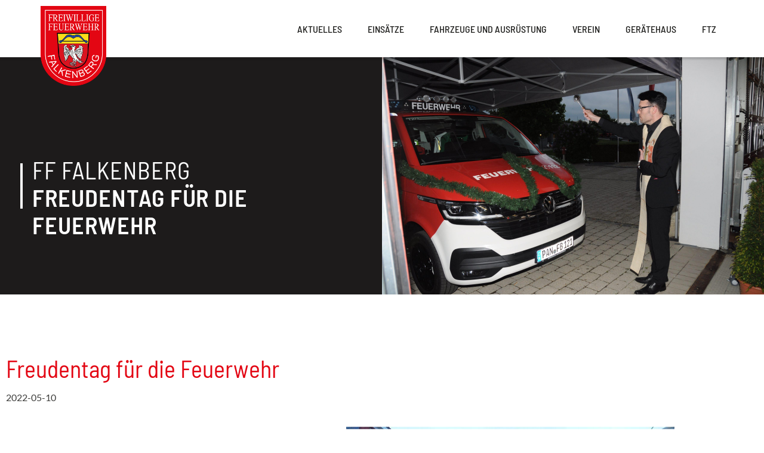

--- FILE ---
content_type: text/html; charset=UTF-8
request_url: https://feuerwehr-falkenberg.de/freudentag-fuer-die-feuerwehr/
body_size: 18831
content:
<!DOCTYPE html>
<html lang="de" class="no-js no-svg">
<head>
    <meta charset="UTF-8">
    <meta name="viewport" content="width=device-width, initial-scale=1">
    <link rel="profile" href="http://gmpg.org/xfn/11">

	<meta name='robots' content='index, follow, max-image-preview:large, max-snippet:-1, max-video-preview:-1' />

	<!-- This site is optimized with the Yoast SEO plugin v26.7 - https://yoast.com/wordpress/plugins/seo/ -->
	<title>Freudentag für die Feuerwehr - Feuerwehr Falkenberg</title>
<link data-rocket-prefetch href="https://unpkg.com" rel="dns-prefetch"><link rel="preload" data-rocket-preload as="image" href="https://feuerwehr-falkenberg.de/wp-content/uploads/DSC_1106-scaled.jpg?v=1653418007" fetchpriority="high">
	<link rel="canonical" href="https://feuerwehr-falkenberg.de/freudentag-fuer-die-feuerwehr/" />
	<meta property="og:locale" content="de_DE" />
	<meta property="og:type" content="article" />
	<meta property="og:title" content="Freudentag für die Feuerwehr - Feuerwehr Falkenberg" />
	<meta property="og:description" content="Quelle: PNP vom 10.05.2022  Fotos und Text von Christian Hamberger: Im Rahmen des Florianifestes wurde der neue Einsatzleitwagen gesegnet – 2. Vorsitzender Josef Obermeier geehrt Gleich doppelt Grund zum Feiern hatte die Feuerwehr Falkenberg: Erstmals seit drei Jahren konnte wieder ein Florianifest stattfinden, in diesem Rahmen segnete Pfarrer Thomas Richthammer obendrein noch den neuen Einsatzleitwagen &hellip; Continue reading &quot;Freudentag für die Feuerwehr&quot;" />
	<meta property="og:url" content="https://feuerwehr-falkenberg.de/freudentag-fuer-die-feuerwehr/" />
	<meta property="og:site_name" content="Feuerwehr Falkenberg" />
	<meta property="article:published_time" content="2022-05-10T19:32:38+00:00" />
	<meta property="article:modified_time" content="2022-05-24T19:38:53+00:00" />
	<meta property="og:image" content="https://feuerwehr-falkenberg.de/wp-content/uploads/DSC_1106-scaled.jpg?v=1653418007" />
	<meta property="og:image:width" content="2560" />
	<meta property="og:image:height" content="1700" />
	<meta property="og:image:type" content="image/jpeg" />
	<meta name="author" content="Georg Beyer" />
	<meta name="twitter:card" content="summary_large_image" />
	<meta name="twitter:label1" content="Verfasst von" />
	<meta name="twitter:data1" content="Georg Beyer" />
	<meta name="twitter:label2" content="Geschätzte Lesezeit" />
	<meta name="twitter:data2" content="4 Minuten" />
	<script type="application/ld+json" class="yoast-schema-graph">{"@context":"https://schema.org","@graph":[{"@type":"Article","@id":"https://feuerwehr-falkenberg.de/freudentag-fuer-die-feuerwehr/#article","isPartOf":{"@id":"https://feuerwehr-falkenberg.de/freudentag-fuer-die-feuerwehr/"},"author":{"name":"Georg Beyer","@id":"https://feuerwehr-falkenberg.de/#/schema/person/4a8249d22f7288828a3511c407812d95"},"headline":"Freudentag für die Feuerwehr","datePublished":"2022-05-10T19:32:38+00:00","dateModified":"2022-05-24T19:38:53+00:00","mainEntityOfPage":{"@id":"https://feuerwehr-falkenberg.de/freudentag-fuer-die-feuerwehr/"},"wordCount":794,"publisher":{"@id":"https://feuerwehr-falkenberg.de/#organization"},"image":{"@id":"https://feuerwehr-falkenberg.de/freudentag-fuer-die-feuerwehr/#primaryimage"},"thumbnailUrl":"https://feuerwehr-falkenberg.de/wp-content/uploads/DSC_1106-scaled.jpg?v=1653418007","articleSection":["Uncategorized"],"inLanguage":"de"},{"@type":"WebPage","@id":"https://feuerwehr-falkenberg.de/freudentag-fuer-die-feuerwehr/","url":"https://feuerwehr-falkenberg.de/freudentag-fuer-die-feuerwehr/","name":"Freudentag für die Feuerwehr - Feuerwehr Falkenberg","isPartOf":{"@id":"https://feuerwehr-falkenberg.de/#website"},"primaryImageOfPage":{"@id":"https://feuerwehr-falkenberg.de/freudentag-fuer-die-feuerwehr/#primaryimage"},"image":{"@id":"https://feuerwehr-falkenberg.de/freudentag-fuer-die-feuerwehr/#primaryimage"},"thumbnailUrl":"https://feuerwehr-falkenberg.de/wp-content/uploads/DSC_1106-scaled.jpg?v=1653418007","datePublished":"2022-05-10T19:32:38+00:00","dateModified":"2022-05-24T19:38:53+00:00","breadcrumb":{"@id":"https://feuerwehr-falkenberg.de/freudentag-fuer-die-feuerwehr/#breadcrumb"},"inLanguage":"de","potentialAction":[{"@type":"ReadAction","target":["https://feuerwehr-falkenberg.de/freudentag-fuer-die-feuerwehr/"]}]},{"@type":"ImageObject","inLanguage":"de","@id":"https://feuerwehr-falkenberg.de/freudentag-fuer-die-feuerwehr/#primaryimage","url":"https://feuerwehr-falkenberg.de/wp-content/uploads/DSC_1106-scaled.jpg?v=1653418007","contentUrl":"https://feuerwehr-falkenberg.de/wp-content/uploads/DSC_1106-scaled.jpg?v=1653418007","width":2560,"height":1700},{"@type":"BreadcrumbList","@id":"https://feuerwehr-falkenberg.de/freudentag-fuer-die-feuerwehr/#breadcrumb","itemListElement":[{"@type":"ListItem","position":1,"name":"Startseite","item":"https://feuerwehr-falkenberg.de/"},{"@type":"ListItem","position":2,"name":"Aktuelles","item":"https://feuerwehr-falkenberg.de/aktuelles/"},{"@type":"ListItem","position":3,"name":"Freudentag für die Feuerwehr"}]},{"@type":"WebSite","@id":"https://feuerwehr-falkenberg.de/#website","url":"https://feuerwehr-falkenberg.de/","name":"Feuerwehr Falkenberg","description":"Freiwillige Feuerwehr Falkenberg","publisher":{"@id":"https://feuerwehr-falkenberg.de/#organization"},"potentialAction":[{"@type":"SearchAction","target":{"@type":"EntryPoint","urlTemplate":"https://feuerwehr-falkenberg.de/?s={search_term_string}"},"query-input":{"@type":"PropertyValueSpecification","valueRequired":true,"valueName":"search_term_string"}}],"inLanguage":"de"},{"@type":"Organization","@id":"https://feuerwehr-falkenberg.de/#organization","name":"Feuerwehr Falkenberg","url":"https://feuerwehr-falkenberg.de/","logo":{"@type":"ImageObject","inLanguage":"de","@id":"https://feuerwehr-falkenberg.de/#/schema/logo/image/","url":"https://feuerwehr-falkenberg.de/wp-content/uploads/cropped-Robert_Dorfner.jpg","contentUrl":"https://feuerwehr-falkenberg.de/wp-content/uploads/cropped-Robert_Dorfner.jpg","width":250,"height":250,"caption":"Feuerwehr Falkenberg"},"image":{"@id":"https://feuerwehr-falkenberg.de/#/schema/logo/image/"}},{"@type":"Person","@id":"https://feuerwehr-falkenberg.de/#/schema/person/4a8249d22f7288828a3511c407812d95","name":"Georg Beyer","url":"https://feuerwehr-falkenberg.de/author/georg-beyer/"}]}</script>
	<!-- / Yoast SEO plugin. -->


<link rel='dns-prefetch' href='//unpkg.com' />

<link rel="alternate" type="application/rss+xml" title="Feuerwehr Falkenberg &raquo; Freudentag für die Feuerwehr-Kommentar-Feed" href="https://feuerwehr-falkenberg.de/freudentag-fuer-die-feuerwehr/feed/" />
<link rel="alternate" title="oEmbed (JSON)" type="application/json+oembed" href="https://feuerwehr-falkenberg.de/wp-json/oembed/1.0/embed?url=https%3A%2F%2Ffeuerwehr-falkenberg.de%2Ffreudentag-fuer-die-feuerwehr%2F" />
<link rel="alternate" title="oEmbed (XML)" type="text/xml+oembed" href="https://feuerwehr-falkenberg.de/wp-json/oembed/1.0/embed?url=https%3A%2F%2Ffeuerwehr-falkenberg.de%2Ffreudentag-fuer-die-feuerwehr%2F&#038;format=xml" />
<style id='wp-img-auto-sizes-contain-inline-css' type='text/css'>
img:is([sizes=auto i],[sizes^="auto," i]){contain-intrinsic-size:3000px 1500px}
/*# sourceURL=wp-img-auto-sizes-contain-inline-css */
</style>
<style id='classic-theme-styles-inline-css' type='text/css'>
/*! This file is auto-generated */
.wp-block-button__link{color:#fff;background-color:#32373c;border-radius:9999px;box-shadow:none;text-decoration:none;padding:calc(.667em + 2px) calc(1.333em + 2px);font-size:1.125em}.wp-block-file__button{background:#32373c;color:#fff;text-decoration:none}
/*# sourceURL=/wp-includes/css/classic-themes.min.css */
</style>
<style id='global-styles-inline-css' type='text/css'>
:root{--wp--preset--aspect-ratio--square: 1;--wp--preset--aspect-ratio--4-3: 4/3;--wp--preset--aspect-ratio--3-4: 3/4;--wp--preset--aspect-ratio--3-2: 3/2;--wp--preset--aspect-ratio--2-3: 2/3;--wp--preset--aspect-ratio--16-9: 16/9;--wp--preset--aspect-ratio--9-16: 9/16;--wp--preset--color--black: #000000;--wp--preset--color--cyan-bluish-gray: #abb8c3;--wp--preset--color--white: #ffffff;--wp--preset--color--pale-pink: #f78da7;--wp--preset--color--vivid-red: #cf2e2e;--wp--preset--color--luminous-vivid-orange: #ff6900;--wp--preset--color--luminous-vivid-amber: #fcb900;--wp--preset--color--light-green-cyan: #7bdcb5;--wp--preset--color--vivid-green-cyan: #00d084;--wp--preset--color--pale-cyan-blue: #8ed1fc;--wp--preset--color--vivid-cyan-blue: #0693e3;--wp--preset--color--vivid-purple: #9b51e0;--wp--preset--gradient--vivid-cyan-blue-to-vivid-purple: linear-gradient(135deg,rgb(6,147,227) 0%,rgb(155,81,224) 100%);--wp--preset--gradient--light-green-cyan-to-vivid-green-cyan: linear-gradient(135deg,rgb(122,220,180) 0%,rgb(0,208,130) 100%);--wp--preset--gradient--luminous-vivid-amber-to-luminous-vivid-orange: linear-gradient(135deg,rgb(252,185,0) 0%,rgb(255,105,0) 100%);--wp--preset--gradient--luminous-vivid-orange-to-vivid-red: linear-gradient(135deg,rgb(255,105,0) 0%,rgb(207,46,46) 100%);--wp--preset--gradient--very-light-gray-to-cyan-bluish-gray: linear-gradient(135deg,rgb(238,238,238) 0%,rgb(169,184,195) 100%);--wp--preset--gradient--cool-to-warm-spectrum: linear-gradient(135deg,rgb(74,234,220) 0%,rgb(151,120,209) 20%,rgb(207,42,186) 40%,rgb(238,44,130) 60%,rgb(251,105,98) 80%,rgb(254,248,76) 100%);--wp--preset--gradient--blush-light-purple: linear-gradient(135deg,rgb(255,206,236) 0%,rgb(152,150,240) 100%);--wp--preset--gradient--blush-bordeaux: linear-gradient(135deg,rgb(254,205,165) 0%,rgb(254,45,45) 50%,rgb(107,0,62) 100%);--wp--preset--gradient--luminous-dusk: linear-gradient(135deg,rgb(255,203,112) 0%,rgb(199,81,192) 50%,rgb(65,88,208) 100%);--wp--preset--gradient--pale-ocean: linear-gradient(135deg,rgb(255,245,203) 0%,rgb(182,227,212) 50%,rgb(51,167,181) 100%);--wp--preset--gradient--electric-grass: linear-gradient(135deg,rgb(202,248,128) 0%,rgb(113,206,126) 100%);--wp--preset--gradient--midnight: linear-gradient(135deg,rgb(2,3,129) 0%,rgb(40,116,252) 100%);--wp--preset--font-size--small: 13px;--wp--preset--font-size--medium: 20px;--wp--preset--font-size--large: 36px;--wp--preset--font-size--x-large: 42px;--wp--preset--spacing--20: 0.44rem;--wp--preset--spacing--30: 0.67rem;--wp--preset--spacing--40: 1rem;--wp--preset--spacing--50: 1.5rem;--wp--preset--spacing--60: 2.25rem;--wp--preset--spacing--70: 3.38rem;--wp--preset--spacing--80: 5.06rem;--wp--preset--shadow--natural: 6px 6px 9px rgba(0, 0, 0, 0.2);--wp--preset--shadow--deep: 12px 12px 50px rgba(0, 0, 0, 0.4);--wp--preset--shadow--sharp: 6px 6px 0px rgba(0, 0, 0, 0.2);--wp--preset--shadow--outlined: 6px 6px 0px -3px rgb(255, 255, 255), 6px 6px rgb(0, 0, 0);--wp--preset--shadow--crisp: 6px 6px 0px rgb(0, 0, 0);}:where(.is-layout-flex){gap: 0.5em;}:where(.is-layout-grid){gap: 0.5em;}body .is-layout-flex{display: flex;}.is-layout-flex{flex-wrap: wrap;align-items: center;}.is-layout-flex > :is(*, div){margin: 0;}body .is-layout-grid{display: grid;}.is-layout-grid > :is(*, div){margin: 0;}:where(.wp-block-columns.is-layout-flex){gap: 2em;}:where(.wp-block-columns.is-layout-grid){gap: 2em;}:where(.wp-block-post-template.is-layout-flex){gap: 1.25em;}:where(.wp-block-post-template.is-layout-grid){gap: 1.25em;}.has-black-color{color: var(--wp--preset--color--black) !important;}.has-cyan-bluish-gray-color{color: var(--wp--preset--color--cyan-bluish-gray) !important;}.has-white-color{color: var(--wp--preset--color--white) !important;}.has-pale-pink-color{color: var(--wp--preset--color--pale-pink) !important;}.has-vivid-red-color{color: var(--wp--preset--color--vivid-red) !important;}.has-luminous-vivid-orange-color{color: var(--wp--preset--color--luminous-vivid-orange) !important;}.has-luminous-vivid-amber-color{color: var(--wp--preset--color--luminous-vivid-amber) !important;}.has-light-green-cyan-color{color: var(--wp--preset--color--light-green-cyan) !important;}.has-vivid-green-cyan-color{color: var(--wp--preset--color--vivid-green-cyan) !important;}.has-pale-cyan-blue-color{color: var(--wp--preset--color--pale-cyan-blue) !important;}.has-vivid-cyan-blue-color{color: var(--wp--preset--color--vivid-cyan-blue) !important;}.has-vivid-purple-color{color: var(--wp--preset--color--vivid-purple) !important;}.has-black-background-color{background-color: var(--wp--preset--color--black) !important;}.has-cyan-bluish-gray-background-color{background-color: var(--wp--preset--color--cyan-bluish-gray) !important;}.has-white-background-color{background-color: var(--wp--preset--color--white) !important;}.has-pale-pink-background-color{background-color: var(--wp--preset--color--pale-pink) !important;}.has-vivid-red-background-color{background-color: var(--wp--preset--color--vivid-red) !important;}.has-luminous-vivid-orange-background-color{background-color: var(--wp--preset--color--luminous-vivid-orange) !important;}.has-luminous-vivid-amber-background-color{background-color: var(--wp--preset--color--luminous-vivid-amber) !important;}.has-light-green-cyan-background-color{background-color: var(--wp--preset--color--light-green-cyan) !important;}.has-vivid-green-cyan-background-color{background-color: var(--wp--preset--color--vivid-green-cyan) !important;}.has-pale-cyan-blue-background-color{background-color: var(--wp--preset--color--pale-cyan-blue) !important;}.has-vivid-cyan-blue-background-color{background-color: var(--wp--preset--color--vivid-cyan-blue) !important;}.has-vivid-purple-background-color{background-color: var(--wp--preset--color--vivid-purple) !important;}.has-black-border-color{border-color: var(--wp--preset--color--black) !important;}.has-cyan-bluish-gray-border-color{border-color: var(--wp--preset--color--cyan-bluish-gray) !important;}.has-white-border-color{border-color: var(--wp--preset--color--white) !important;}.has-pale-pink-border-color{border-color: var(--wp--preset--color--pale-pink) !important;}.has-vivid-red-border-color{border-color: var(--wp--preset--color--vivid-red) !important;}.has-luminous-vivid-orange-border-color{border-color: var(--wp--preset--color--luminous-vivid-orange) !important;}.has-luminous-vivid-amber-border-color{border-color: var(--wp--preset--color--luminous-vivid-amber) !important;}.has-light-green-cyan-border-color{border-color: var(--wp--preset--color--light-green-cyan) !important;}.has-vivid-green-cyan-border-color{border-color: var(--wp--preset--color--vivid-green-cyan) !important;}.has-pale-cyan-blue-border-color{border-color: var(--wp--preset--color--pale-cyan-blue) !important;}.has-vivid-cyan-blue-border-color{border-color: var(--wp--preset--color--vivid-cyan-blue) !important;}.has-vivid-purple-border-color{border-color: var(--wp--preset--color--vivid-purple) !important;}.has-vivid-cyan-blue-to-vivid-purple-gradient-background{background: var(--wp--preset--gradient--vivid-cyan-blue-to-vivid-purple) !important;}.has-light-green-cyan-to-vivid-green-cyan-gradient-background{background: var(--wp--preset--gradient--light-green-cyan-to-vivid-green-cyan) !important;}.has-luminous-vivid-amber-to-luminous-vivid-orange-gradient-background{background: var(--wp--preset--gradient--luminous-vivid-amber-to-luminous-vivid-orange) !important;}.has-luminous-vivid-orange-to-vivid-red-gradient-background{background: var(--wp--preset--gradient--luminous-vivid-orange-to-vivid-red) !important;}.has-very-light-gray-to-cyan-bluish-gray-gradient-background{background: var(--wp--preset--gradient--very-light-gray-to-cyan-bluish-gray) !important;}.has-cool-to-warm-spectrum-gradient-background{background: var(--wp--preset--gradient--cool-to-warm-spectrum) !important;}.has-blush-light-purple-gradient-background{background: var(--wp--preset--gradient--blush-light-purple) !important;}.has-blush-bordeaux-gradient-background{background: var(--wp--preset--gradient--blush-bordeaux) !important;}.has-luminous-dusk-gradient-background{background: var(--wp--preset--gradient--luminous-dusk) !important;}.has-pale-ocean-gradient-background{background: var(--wp--preset--gradient--pale-ocean) !important;}.has-electric-grass-gradient-background{background: var(--wp--preset--gradient--electric-grass) !important;}.has-midnight-gradient-background{background: var(--wp--preset--gradient--midnight) !important;}.has-small-font-size{font-size: var(--wp--preset--font-size--small) !important;}.has-medium-font-size{font-size: var(--wp--preset--font-size--medium) !important;}.has-large-font-size{font-size: var(--wp--preset--font-size--large) !important;}.has-x-large-font-size{font-size: var(--wp--preset--font-size--x-large) !important;}
:where(.wp-block-post-template.is-layout-flex){gap: 1.25em;}:where(.wp-block-post-template.is-layout-grid){gap: 1.25em;}
:where(.wp-block-term-template.is-layout-flex){gap: 1.25em;}:where(.wp-block-term-template.is-layout-grid){gap: 1.25em;}
:where(.wp-block-columns.is-layout-flex){gap: 2em;}:where(.wp-block-columns.is-layout-grid){gap: 2em;}
:root :where(.wp-block-pullquote){font-size: 1.5em;line-height: 1.6;}
/*# sourceURL=global-styles-inline-css */
</style>
<style id='responsive-menu-inline-css' type='text/css'>
/** This file is major component of this plugin so please don't try to edit here. */
#rmp_menu_trigger-1380 {
  width: 55px;
  height: 55px;
  position: fixed;
  top: 20px;
  border-radius: 5px;
  display: none;
  text-decoration: none;
  right: 2%;
  background: #b91714;
  transition: transform 0.5s, background-color 0.5s;
}
#rmp_menu_trigger-1380:hover, #rmp_menu_trigger-1380:focus {
  background: #b91714;
  text-decoration: unset;
}
#rmp_menu_trigger-1380.is-active {
  background: #b91714;
}
#rmp_menu_trigger-1380 .rmp-trigger-box {
  width: 25px;
  color: #ffffff;
}
#rmp_menu_trigger-1380 .rmp-trigger-icon-active, #rmp_menu_trigger-1380 .rmp-trigger-text-open {
  display: none;
}
#rmp_menu_trigger-1380.is-active .rmp-trigger-icon-active, #rmp_menu_trigger-1380.is-active .rmp-trigger-text-open {
  display: inline;
}
#rmp_menu_trigger-1380.is-active .rmp-trigger-icon-inactive, #rmp_menu_trigger-1380.is-active .rmp-trigger-text {
  display: none;
}
#rmp_menu_trigger-1380 .rmp-trigger-label {
  color: #ffffff;
  pointer-events: none;
  line-height: 13px;
  font-family: inherit;
  font-size: 14px;
  display: inline;
  text-transform: inherit;
}
#rmp_menu_trigger-1380 .rmp-trigger-label.rmp-trigger-label-top {
  display: block;
  margin-bottom: 12px;
}
#rmp_menu_trigger-1380 .rmp-trigger-label.rmp-trigger-label-bottom {
  display: block;
  margin-top: 12px;
}
#rmp_menu_trigger-1380 .responsive-menu-pro-inner {
  display: block;
}
#rmp_menu_trigger-1380 .rmp-trigger-icon-inactive .rmp-font-icon {
  color: #ffffff;
}
#rmp_menu_trigger-1380 .responsive-menu-pro-inner, #rmp_menu_trigger-1380 .responsive-menu-pro-inner::before, #rmp_menu_trigger-1380 .responsive-menu-pro-inner::after {
  width: 25px;
  height: 3px;
  background-color: #ffffff;
  border-radius: 4px;
  position: absolute;
}
#rmp_menu_trigger-1380 .rmp-trigger-icon-active .rmp-font-icon {
  color: #ffffff;
}
#rmp_menu_trigger-1380.is-active .responsive-menu-pro-inner, #rmp_menu_trigger-1380.is-active .responsive-menu-pro-inner::before, #rmp_menu_trigger-1380.is-active .responsive-menu-pro-inner::after {
  background-color: #ffffff;
}
#rmp_menu_trigger-1380:hover .rmp-trigger-icon-inactive .rmp-font-icon {
  color: #ffffff;
}
#rmp_menu_trigger-1380:not(.is-active):hover .responsive-menu-pro-inner, #rmp_menu_trigger-1380:not(.is-active):hover .responsive-menu-pro-inner::before, #rmp_menu_trigger-1380:not(.is-active):hover .responsive-menu-pro-inner::after {
  background-color: #ffffff;
}
#rmp_menu_trigger-1380 .responsive-menu-pro-inner::before {
  top: 10px;
}
#rmp_menu_trigger-1380 .responsive-menu-pro-inner::after {
  bottom: 10px;
}
#rmp_menu_trigger-1380.is-active .responsive-menu-pro-inner::after {
  bottom: 0;
}
/* Hamburger menu styling */
@media screen and (max-width: 980px) {
  /** Menu Title Style */
  /** Menu Additional Content Style */
  #rmp_menu_trigger-1380 {
    display: block;
  }
  #rmp-container-1380 {
    position: fixed;
    top: 0;
    margin: 0;
    transition: transform 0.5s;
    overflow: auto;
    display: block;
    width: 75%;
    background-color: #1e1d1c;
    background-image: url("");
    height: 100%;
    left: 0;
    padding-top: 0px;
    padding-left: 0px;
    padding-bottom: 0px;
    padding-right: 0px;
  }
  #rmp-menu-wrap-1380 {
    padding-top: 0px;
    padding-left: 0px;
    padding-bottom: 0px;
    padding-right: 0px;
    background-color: #1e1d1c;
  }
  #rmp-menu-wrap-1380 .rmp-menu, #rmp-menu-wrap-1380 .rmp-submenu {
    width: 100%;
    box-sizing: border-box;
    margin: 0;
    padding: 0;
  }
  #rmp-menu-wrap-1380 .rmp-submenu-depth-1 .rmp-menu-item-link {
    padding-left: 10%;
  }
  #rmp-menu-wrap-1380 .rmp-submenu-depth-2 .rmp-menu-item-link {
    padding-left: 15%;
  }
  #rmp-menu-wrap-1380 .rmp-submenu-depth-3 .rmp-menu-item-link {
    padding-left: 20%;
  }
  #rmp-menu-wrap-1380 .rmp-submenu-depth-4 .rmp-menu-item-link {
    padding-left: 25%;
  }
  #rmp-menu-wrap-1380 .rmp-submenu.rmp-submenu-open {
    display: block;
  }
  #rmp-menu-wrap-1380 .rmp-menu-item {
    width: 100%;
    list-style: none;
    margin: 0;
  }
  #rmp-menu-wrap-1380 .rmp-menu-item-link {
    height: 60px;
    line-height: 60px;
    font-size: 16px;
    border-bottom: 1px solid #141313;
    font-family: inherit;
    color: #ffffff;
    text-align: left;
    background-color: #1e1d1d;
    font-weight: normal;
    letter-spacing: 0px;
    display: block;
    box-sizing: border-box;
    width: 100%;
    text-decoration: none;
    position: relative;
    overflow: hidden;
    transition: background-color 0.5s, border-color 0.5s, 0.5s;
    padding: 0 5%;
    padding-right: 50px;
  }
  #rmp-menu-wrap-1380 .rmp-menu-item-link:after, #rmp-menu-wrap-1380 .rmp-menu-item-link:before {
    display: none;
  }
  #rmp-menu-wrap-1380 .rmp-menu-item-link:hover, #rmp-menu-wrap-1380 .rmp-menu-item-link:focus {
    color: #ffffff;
    border-color: #141313;
    background-color: #1e1d1d;
  }
  #rmp-menu-wrap-1380 .rmp-menu-item-link:focus {
    outline: none;
    border-color: unset;
    box-shadow: unset;
  }
  #rmp-menu-wrap-1380 .rmp-menu-item-link .rmp-font-icon {
    height: 60px;
    line-height: 60px;
    margin-right: 10px;
    font-size: 16px;
  }
  #rmp-menu-wrap-1380 .rmp-menu-current-item .rmp-menu-item-link {
    color: #ffffff;
    border-color: #141313;
    background-color: #1e1d1d;
  }
  #rmp-menu-wrap-1380 .rmp-menu-current-item .rmp-menu-item-link:hover, #rmp-menu-wrap-1380 .rmp-menu-current-item .rmp-menu-item-link:focus {
    color: #ffffff;
    border-color: #141313;
    background-color: #1e1d1d;
  }
  #rmp-menu-wrap-1380 .rmp-menu-subarrow {
    position: absolute;
    top: 0;
    bottom: 0;
    text-align: center;
    overflow: hidden;
    background-size: cover;
    overflow: hidden;
    right: 0;
    border-left-style: solid;
    border-left-color: #212121;
    border-left-width: 1px;
    height: 39px;
    width: 40px;
    color: #ffffff;
    background-color: #212121;
  }
  #rmp-menu-wrap-1380 .rmp-menu-subarrow svg {
    fill: #ffffff;
  }
  #rmp-menu-wrap-1380 .rmp-menu-subarrow:hover {
    color: #ffffff;
    border-color: #3f3f3f;
    background-color: #3f3f3f;
  }
  #rmp-menu-wrap-1380 .rmp-menu-subarrow:hover svg {
    fill: #ffffff;
  }
  #rmp-menu-wrap-1380 .rmp-menu-subarrow .rmp-font-icon {
    margin-right: unset;
  }
  #rmp-menu-wrap-1380 .rmp-menu-subarrow * {
    vertical-align: middle;
    line-height: 39px;
  }
  #rmp-menu-wrap-1380 .rmp-menu-subarrow-active {
    display: block;
    background-size: cover;
    color: #ffffff;
    border-color: #212121;
    background-color: #212121;
  }
  #rmp-menu-wrap-1380 .rmp-menu-subarrow-active svg {
    fill: #ffffff;
  }
  #rmp-menu-wrap-1380 .rmp-menu-subarrow-active:hover {
    color: #ffffff;
    border-color: #3f3f3f;
    background-color: #3f3f3f;
  }
  #rmp-menu-wrap-1380 .rmp-menu-subarrow-active:hover svg {
    fill: #ffffff;
  }
  #rmp-menu-wrap-1380 .rmp-submenu {
    display: none;
  }
  #rmp-menu-wrap-1380 .rmp-submenu .rmp-menu-item-link {
    height: 40px;
    line-height: 40px;
    letter-spacing: 0px;
    font-size: 13px;
    border-bottom: 1px solid #212121;
    font-family: inherit;
    font-weight: normal;
    color: #ffffff;
    text-align: left;
    background-color: #212121;
  }
  #rmp-menu-wrap-1380 .rmp-submenu .rmp-menu-item-link:hover, #rmp-menu-wrap-1380 .rmp-submenu .rmp-menu-item-link:focus {
    color: #ffffff;
    border-color: #212121;
    background-color: #3f3f3f;
  }
  #rmp-menu-wrap-1380 .rmp-submenu .rmp-menu-current-item .rmp-menu-item-link {
    color: #ffffff;
    border-color: #212121;
    background-color: #212121;
  }
  #rmp-menu-wrap-1380 .rmp-submenu .rmp-menu-current-item .rmp-menu-item-link:hover, #rmp-menu-wrap-1380 .rmp-submenu .rmp-menu-current-item .rmp-menu-item-link:focus {
    color: #ffffff;
    border-color: #3f3f3f;
    background-color: #3f3f3f;
  }
  #rmp-menu-wrap-1380 .rmp-submenu .rmp-menu-subarrow {
    right: 0;
    border-right: unset;
    border-left-style: solid;
    border-left-color: #212121;
    border-left-width: 1px;
    height: 39px;
    line-height: 39px;
    width: 40px;
    color: #ffffff;
    background-color: #212121;
  }
  #rmp-menu-wrap-1380 .rmp-submenu .rmp-menu-subarrow:hover {
    color: #ffffff;
    border-color: #3f3f3f;
    background-color: #3f3f3f;
  }
  #rmp-menu-wrap-1380 .rmp-submenu .rmp-menu-subarrow-active {
    color: #ffffff;
    border-color: #212121;
    background-color: #212121;
  }
  #rmp-menu-wrap-1380 .rmp-submenu .rmp-menu-subarrow-active:hover {
    color: #ffffff;
    border-color: #3f3f3f;
    background-color: #3f3f3f;
  }
  #rmp-menu-wrap-1380 .rmp-menu-item-description {
    margin: 0;
    padding: 5px 5%;
    opacity: 0.8;
    color: #ffffff;
  }
  #rmp-search-box-1380 {
    display: block;
    padding-top: 0px;
    padding-left: 5%;
    padding-bottom: 0px;
    padding-right: 5%;
  }
  #rmp-search-box-1380 .rmp-search-form {
    margin: 0;
  }
  #rmp-search-box-1380 .rmp-search-box {
    background: #ffffff;
    border: 1px solid #dadada;
    color: #333333;
    width: 100%;
    padding: 0 5%;
    border-radius: 30px;
    height: 45px;
    -webkit-appearance: none;
  }
  #rmp-search-box-1380 .rmp-search-box::placeholder {
    color: #c7c7cd;
  }
  #rmp-search-box-1380 .rmp-search-box:focus {
    background-color: #ffffff;
    outline: 2px solid #dadada;
    color: #333333;
  }
  #rmp-menu-title-1380 {
    background-color: #212121;
    color: #ffffff;
    text-align: left;
    font-size: 13px;
    padding-top: 10%;
    padding-left: 5%;
    padding-bottom: 0%;
    padding-right: 5%;
    font-weight: 400;
    transition: background-color 0.5s, border-color 0.5s, color 0.5s;
  }
  #rmp-menu-title-1380:hover {
    background-color: #212121;
    color: #ffffff;
  }
  #rmp-menu-title-1380 > .rmp-menu-title-link {
    color: #ffffff;
    width: 100%;
    background-color: unset;
    text-decoration: none;
  }
  #rmp-menu-title-1380 > .rmp-menu-title-link:hover {
    color: #ffffff;
  }
  #rmp-menu-title-1380 .rmp-font-icon {
    font-size: 13px;
  }
  #rmp-menu-additional-content-1380 {
    padding-top: 0px;
    padding-left: 5%;
    padding-bottom: 0px;
    padding-right: 5%;
    color: #ffffff;
    text-align: center;
    font-size: 16px;
  }
}
/**
This file contents common styling of menus.
*/
.rmp-container {
  display: none;
  visibility: visible;
  padding: 0px 0px 0px 0px;
  z-index: 99998;
  transition: all 0.3s;
  /** Scrolling bar in menu setting box **/
}
.rmp-container.rmp-fade-top, .rmp-container.rmp-fade-left, .rmp-container.rmp-fade-right, .rmp-container.rmp-fade-bottom {
  display: none;
}
.rmp-container.rmp-slide-left, .rmp-container.rmp-push-left {
  transform: translateX(-100%);
  -ms-transform: translateX(-100%);
  -webkit-transform: translateX(-100%);
  -moz-transform: translateX(-100%);
}
.rmp-container.rmp-slide-left.rmp-menu-open, .rmp-container.rmp-push-left.rmp-menu-open {
  transform: translateX(0);
  -ms-transform: translateX(0);
  -webkit-transform: translateX(0);
  -moz-transform: translateX(0);
}
.rmp-container.rmp-slide-right, .rmp-container.rmp-push-right {
  transform: translateX(100%);
  -ms-transform: translateX(100%);
  -webkit-transform: translateX(100%);
  -moz-transform: translateX(100%);
}
.rmp-container.rmp-slide-right.rmp-menu-open, .rmp-container.rmp-push-right.rmp-menu-open {
  transform: translateX(0);
  -ms-transform: translateX(0);
  -webkit-transform: translateX(0);
  -moz-transform: translateX(0);
}
.rmp-container.rmp-slide-top, .rmp-container.rmp-push-top {
  transform: translateY(-100%);
  -ms-transform: translateY(-100%);
  -webkit-transform: translateY(-100%);
  -moz-transform: translateY(-100%);
}
.rmp-container.rmp-slide-top.rmp-menu-open, .rmp-container.rmp-push-top.rmp-menu-open {
  transform: translateY(0);
  -ms-transform: translateY(0);
  -webkit-transform: translateY(0);
  -moz-transform: translateY(0);
}
.rmp-container.rmp-slide-bottom, .rmp-container.rmp-push-bottom {
  transform: translateY(100%);
  -ms-transform: translateY(100%);
  -webkit-transform: translateY(100%);
  -moz-transform: translateY(100%);
}
.rmp-container.rmp-slide-bottom.rmp-menu-open, .rmp-container.rmp-push-bottom.rmp-menu-open {
  transform: translateX(0);
  -ms-transform: translateX(0);
  -webkit-transform: translateX(0);
  -moz-transform: translateX(0);
}
.rmp-container::-webkit-scrollbar {
  width: 0px;
}
.rmp-container ::-webkit-scrollbar-track {
  box-shadow: inset 0 0 5px transparent;
}
.rmp-container ::-webkit-scrollbar-thumb {
  background: transparent;
}
.rmp-container ::-webkit-scrollbar-thumb:hover {
  background: transparent;
}
.rmp-container .rmp-menu-wrap .rmp-menu {
  transition: none;
  border-radius: 0;
  box-shadow: none;
  background: none;
  border: 0;
  bottom: auto;
  box-sizing: border-box;
  clip: auto;
  color: #666;
  display: block;
  float: none;
  font-family: inherit;
  font-size: 14px;
  height: auto;
  left: auto;
  line-height: 1.7;
  list-style-type: none;
  margin: 0;
  min-height: auto;
  max-height: none;
  opacity: 1;
  outline: none;
  overflow: visible;
  padding: 0;
  position: relative;
  pointer-events: auto;
  right: auto;
  text-align: left;
  text-decoration: none;
  text-indent: 0;
  text-transform: none;
  transform: none;
  top: auto;
  visibility: inherit;
  width: auto;
  word-wrap: break-word;
  white-space: normal;
}
.rmp-container .rmp-menu-additional-content {
  display: block;
  word-break: break-word;
}
.rmp-container .rmp-menu-title {
  display: flex;
  flex-direction: column;
}
.rmp-container .rmp-menu-title .rmp-menu-title-image {
  max-width: 100%;
  margin-bottom: 15px;
  display: block;
  margin: auto;
  margin-bottom: 15px;
}
button.rmp_menu_trigger {
  z-index: 999999;
  overflow: hidden;
  outline: none;
  border: 0;
  display: none;
  margin: 0;
  transition: transform 0.5s, background-color 0.5s;
  padding: 0;
}
button.rmp_menu_trigger .responsive-menu-pro-inner::before, button.rmp_menu_trigger .responsive-menu-pro-inner::after {
  content: "";
  display: block;
}
button.rmp_menu_trigger .responsive-menu-pro-inner::before {
  top: 10px;
}
button.rmp_menu_trigger .responsive-menu-pro-inner::after {
  bottom: 10px;
}
button.rmp_menu_trigger .rmp-trigger-box {
  width: 40px;
  display: inline-block;
  position: relative;
  pointer-events: none;
  vertical-align: super;
}
/*  Menu Trigger Boring Animation */
.rmp-menu-trigger-boring .responsive-menu-pro-inner {
  transition-property: none;
}
.rmp-menu-trigger-boring .responsive-menu-pro-inner::after, .rmp-menu-trigger-boring .responsive-menu-pro-inner::before {
  transition-property: none;
}
.rmp-menu-trigger-boring.is-active .responsive-menu-pro-inner {
  transform: rotate(45deg);
}
.rmp-menu-trigger-boring.is-active .responsive-menu-pro-inner:before {
  top: 0;
  opacity: 0;
}
.rmp-menu-trigger-boring.is-active .responsive-menu-pro-inner:after {
  bottom: 0;
  transform: rotate(-90deg);
}

/*# sourceURL=responsive-menu-inline-css */
</style>
<link rel='stylesheet' id='dashicons-css' href='https://feuerwehr-falkenberg.de/wp-includes/css/dashicons.min.css' type='text/css' media='all' />
<link rel='stylesheet' id='bs-css' href='https://feuerwehr-falkenberg.de/wp-content/themes/ffwfalkenberg/./includes/css/bootstrap-grid.css' type='text/css' media='all' />
<link rel='stylesheet' id='slickslider-css' href='https://feuerwehr-falkenberg.de/wp-content/themes/ffwfalkenberg/./includes/slick/slick.css' type='text/css' media='all' />
<link rel='stylesheet' id='slickslider-theme-css' href='https://feuerwehr-falkenberg.de/wp-content/themes/ffwfalkenberg/./includes/slick/slick-theme.css' type='text/css' media='all' />
<link rel='stylesheet' id='webbrick-style-css' href='https://feuerwehr-falkenberg.de/wp-content/themes/ffwfalkenberg/style.css' type='text/css' media='all' />
<link rel='stylesheet' id='elementor-frontend-css' href='https://feuerwehr-falkenberg.de/wp-content/plugins/elementor/assets/css/frontend.min.css' type='text/css' media='all' />
<style id='elementor-frontend-inline-css' type='text/css'>
.elementor-890 .elementor-element.elementor-element-60511e7c:not(.elementor-motion-effects-element-type-background) > .elementor-widget-wrap, .elementor-890 .elementor-element.elementor-element-60511e7c > .elementor-widget-wrap > .elementor-motion-effects-container > .elementor-motion-effects-layer{background-image:url("https://feuerwehr-falkenberg.de/wp-content/uploads/DSC_1106-scaled.jpg?v=1653418007");}
/*# sourceURL=elementor-frontend-inline-css */
</style>
<link rel='stylesheet' id='widget-spacer-css' href='https://feuerwehr-falkenberg.de/wp-content/plugins/elementor/assets/css/widget-spacer.min.css' type='text/css' media='all' />
<link rel='stylesheet' id='e-animation-fadeInUp-css' href='https://feuerwehr-falkenberg.de/wp-content/plugins/elementor/assets/lib/animations/styles/fadeInUp.min.css' type='text/css' media='all' />
<link rel='stylesheet' id='widget-heading-css' href='https://feuerwehr-falkenberg.de/wp-content/plugins/elementor/assets/css/widget-heading.min.css' type='text/css' media='all' />
<link rel='stylesheet' id='elementor-icons-css' href='https://feuerwehr-falkenberg.de/wp-content/plugins/elementor/assets/lib/eicons/css/elementor-icons.min.css' type='text/css' media='all' />
<link rel='stylesheet' id='elementor-post-251-css' href='https://feuerwehr-falkenberg.de/wp-content/uploads/elementor/css/post-251.css' type='text/css' media='all' />
<link rel='stylesheet' id='widget-image-css' href='https://feuerwehr-falkenberg.de/wp-content/plugins/elementor/assets/css/widget-image.min.css' type='text/css' media='all' />
<link rel='stylesheet' id='elementor-post-890-css' href='https://feuerwehr-falkenberg.de/wp-content/uploads/elementor/css/post-890.css' type='text/css' media='all' />
<link rel='stylesheet' id='ecs-styles-css' href='https://feuerwehr-falkenberg.de/wp-content/plugins/ele-custom-skin/assets/css/ecs-style.css' type='text/css' media='all' />
<link rel='stylesheet' id='elementor-post-456-css' href='https://feuerwehr-falkenberg.de/wp-content/uploads/elementor/css/post-456.css' type='text/css' media='all' />
<link rel='stylesheet' id='elementor-post-534-css' href='https://feuerwehr-falkenberg.de/wp-content/uploads/elementor/css/post-534.css' type='text/css' media='all' />
<link rel='stylesheet' id='elementor-post-553-css' href='https://feuerwehr-falkenberg.de/wp-content/uploads/elementor/css/post-553.css' type='text/css' media='all' />
<link rel='stylesheet' id='elementor-post-613-css' href='https://feuerwehr-falkenberg.de/wp-content/uploads/elementor/css/post-613.css' type='text/css' media='all' />
<script type="text/javascript" src="https://feuerwehr-falkenberg.de/wp-includes/js/jquery/jquery.min.js" id="jquery-core-js"></script>
<script type="text/javascript" src="https://feuerwehr-falkenberg.de/wp-includes/js/jquery/jquery-migrate.min.js" id="jquery-migrate-js"></script>
<script type="text/javascript" id="rmp_menu_scripts-js-extra">
/* <![CDATA[ */
var rmp_menu = {"ajaxURL":"https://feuerwehr-falkenberg.de/wp-admin/admin-ajax.php","wp_nonce":"7d86cbcf2b","menu":[{"menu_theme":null,"theme_type":"default","theme_location_menu":"","submenu_submenu_arrow_width":"40","submenu_submenu_arrow_width_unit":"px","submenu_submenu_arrow_height":"39","submenu_submenu_arrow_height_unit":"px","submenu_arrow_position":"right","submenu_sub_arrow_background_colour":"#212121","submenu_sub_arrow_background_hover_colour":"#3f3f3f","submenu_sub_arrow_background_colour_active":"#212121","submenu_sub_arrow_background_hover_colour_active":"#3f3f3f","submenu_sub_arrow_border_width":"1","submenu_sub_arrow_border_width_unit":"px","submenu_sub_arrow_border_colour":"#212121","submenu_sub_arrow_border_hover_colour":"#3f3f3f","submenu_sub_arrow_border_colour_active":"#212121","submenu_sub_arrow_border_hover_colour_active":"#3f3f3f","submenu_sub_arrow_shape_colour":"#ffffff","submenu_sub_arrow_shape_hover_colour":"#ffffff","submenu_sub_arrow_shape_colour_active":"#ffffff","submenu_sub_arrow_shape_hover_colour_active":"#ffffff","use_header_bar":"off","header_bar_items_order":"{\"logo\":\"on\",\"title\":\"on\",\"search\":\"on\",\"html content\":\"on\"}","header_bar_title":"","header_bar_html_content":"","header_bar_logo":"","header_bar_logo_link":"","header_bar_logo_width":"","header_bar_logo_width_unit":"%","header_bar_logo_height":"","header_bar_logo_height_unit":"px","header_bar_height":"80","header_bar_height_unit":"px","header_bar_padding":{"top":"0px","right":"5%","bottom":"0px","left":"5%"},"header_bar_font":"","header_bar_font_size":"14","header_bar_font_size_unit":"px","header_bar_text_color":"#ffffff","header_bar_background_color":"#ffffff","header_bar_breakpoint":"800","header_bar_position_type":"fixed","header_bar_adjust_page":null,"header_bar_scroll_enable":"off","header_bar_scroll_background_color":"#36bdf6","mobile_breakpoint":"600","tablet_breakpoint":"980","transition_speed":"0.5","sub_menu_speed":"0.2","show_menu_on_page_load":"","menu_disable_scrolling":"off","menu_overlay":"off","menu_overlay_colour":"rgba(0, 0, 0, 0.7)","desktop_menu_width":"","desktop_menu_width_unit":"%","desktop_menu_positioning":"fixed","desktop_menu_side":"","desktop_menu_to_hide":"","use_current_theme_location":"off","mega_menu":{"225":"off","227":"off","229":"off","228":"off","226":"off"},"desktop_submenu_open_animation":"fade","desktop_submenu_open_animation_speed":"100ms","desktop_submenu_open_on_click":"","desktop_menu_hide_and_show":"","menu_name":"Default Menu","menu_to_use":"mobile-navigation","different_menu_for_mobile":"off","menu_to_use_in_mobile":"main-menu","use_mobile_menu":"on","use_tablet_menu":"on","use_desktop_menu":"","menu_display_on":"all-pages","menu_to_hide":"","submenu_descriptions_on":"","custom_walker":"","menu_background_colour":"#1e1d1c","menu_depth":"5","smooth_scroll_on":"off","smooth_scroll_speed":"500","menu_font_icons":[],"menu_links_height":"60","menu_links_height_unit":"px","menu_links_line_height":"60","menu_links_line_height_unit":"px","menu_depth_0":"5","menu_depth_0_unit":"%","menu_font_size":"16","menu_font_size_unit":"px","menu_font":"","menu_font_weight":"normal","menu_text_alignment":"left","menu_text_letter_spacing":"","menu_word_wrap":"off","menu_link_colour":"#ffffff","menu_link_hover_colour":"#ffffff","menu_current_link_colour":"#ffffff","menu_current_link_hover_colour":"#ffffff","menu_item_background_colour":"#1e1d1d","menu_item_background_hover_colour":"#1e1d1d","menu_current_item_background_colour":"#1e1d1d","menu_current_item_background_hover_colour":"#1e1d1d","menu_border_width":"1","menu_border_width_unit":"px","menu_item_border_colour":"#141313","menu_item_border_colour_hover":"#141313","menu_current_item_border_colour":"#141313","menu_current_item_border_hover_colour":"#141313","submenu_links_height":"40","submenu_links_height_unit":"px","submenu_links_line_height":"40","submenu_links_line_height_unit":"px","menu_depth_side":"left","menu_depth_1":"10","menu_depth_1_unit":"%","menu_depth_2":"15","menu_depth_2_unit":"%","menu_depth_3":"20","menu_depth_3_unit":"%","menu_depth_4":"25","menu_depth_4_unit":"%","submenu_item_background_colour":"#212121","submenu_item_background_hover_colour":"#3f3f3f","submenu_current_item_background_colour":"#212121","submenu_current_item_background_hover_colour":"#3f3f3f","submenu_border_width":"1","submenu_border_width_unit":"px","submenu_item_border_colour":"#212121","submenu_item_border_colour_hover":"#212121","submenu_current_item_border_colour":"#212121","submenu_current_item_border_hover_colour":"#3f3f3f","submenu_font_size":"13","submenu_font_size_unit":"px","submenu_font":"","submenu_font_weight":"normal","submenu_text_letter_spacing":"","submenu_text_alignment":"left","submenu_link_colour":"#ffffff","submenu_link_hover_colour":"#ffffff","submenu_current_link_colour":"#ffffff","submenu_current_link_hover_colour":"#ffffff","inactive_arrow_shape":"\u25bc","active_arrow_shape":"\u25b2","inactive_arrow_font_icon":"","active_arrow_font_icon":"","inactive_arrow_image":"","active_arrow_image":"","submenu_arrow_width":"40","submenu_arrow_width_unit":"px","submenu_arrow_height":"39","submenu_arrow_height_unit":"px","arrow_position":"right","menu_sub_arrow_shape_colour":"#ffffff","menu_sub_arrow_shape_hover_colour":"#ffffff","menu_sub_arrow_shape_colour_active":"#ffffff","menu_sub_arrow_shape_hover_colour_active":"#ffffff","menu_sub_arrow_border_width":"1","menu_sub_arrow_border_width_unit":"px","menu_sub_arrow_border_colour":"#212121","menu_sub_arrow_border_hover_colour":"#3f3f3f","menu_sub_arrow_border_colour_active":"#212121","menu_sub_arrow_border_hover_colour_active":"#3f3f3f","menu_sub_arrow_background_colour":"#212121","menu_sub_arrow_background_hover_colour":"#3f3f3f","menu_sub_arrow_background_colour_active":"#212121","menu_sub_arrow_background_hover_colour_active":"#3f3f3f","fade_submenus":"off","fade_submenus_side":"left","fade_submenus_delay":"100","fade_submenus_speed":"500","use_slide_effect":"off","slide_effect_back_to_text":"Back","accordion_animation":"off","auto_expand_all_submenus":"off","auto_expand_current_submenus":"off","menu_item_click_to_trigger_submenu":"off","button_width":"55","button_width_unit":"px","button_height":"55","button_height_unit":"px","button_background_colour":"#b91714","button_background_colour_hover":"#b91714","button_background_colour_active":"#b91714","toggle_button_border_radius":"5","button_transparent_background":"off","button_left_or_right":"right","button_position_type":"fixed","button_distance_from_side":"2","button_distance_from_side_unit":"%","button_top":"20","button_top_unit":"px","button_push_with_animation":"off","button_click_animation":"boring","button_line_margin":"5","button_line_margin_unit":"px","button_line_width":"25","button_line_width_unit":"px","button_line_height":"3","button_line_height_unit":"px","button_line_colour":"#ffffff","button_line_colour_hover":"#ffffff","button_line_colour_active":"#ffffff","button_font_icon":"","button_font_icon_when_clicked":"","button_image":"","button_image_when_clicked":"","button_title":"","button_title_open":"","button_title_position":"left","menu_container_columns":"","button_font":"","button_font_size":"14","button_font_size_unit":"px","button_title_line_height":"13","button_title_line_height_unit":"px","button_text_colour":"#ffffff","button_trigger_type_click":"on","button_trigger_type_hover":"off","button_click_trigger":"#responsive-menu-button","items_order":{"title":"","menu":"on","search":"","additional content":""},"menu_title":"","menu_title_link":"","menu_title_link_location":"_self","menu_title_image":"","menu_title_font_icon":"","menu_title_section_padding":{"top":"10%","right":"5%","bottom":"0%","left":"5%"},"menu_title_background_colour":"#212121","menu_title_background_hover_colour":"#212121","menu_title_font_size":"13","menu_title_font_size_unit":"px","menu_title_alignment":"left","menu_title_font_weight":"400","menu_title_font_family":"","menu_title_colour":"#ffffff","menu_title_hover_colour":"#ffffff","menu_title_image_width":"","menu_title_image_width_unit":"%","menu_title_image_height":"","menu_title_image_height_unit":"px","menu_additional_content":"","menu_additional_section_padding":{"left":"5%","top":"0px","right":"5%","bottom":"0px"},"menu_additional_content_font_size":"16","menu_additional_content_font_size_unit":"px","menu_additional_content_alignment":"center","menu_additional_content_colour":"#ffffff","menu_search_box_text":"Search","menu_search_box_code":"","menu_search_section_padding":{"left":"5%","top":"0px","right":"5%","bottom":"0px"},"menu_search_box_height":"45","menu_search_box_height_unit":"px","menu_search_box_border_radius":"30","menu_search_box_text_colour":"#333333","menu_search_box_background_colour":"#ffffff","menu_search_box_placeholder_colour":"#c7c7cd","menu_search_box_border_colour":"#dadada","menu_section_padding":{"top":"0px","right":"0px","bottom":"0px","left":"0px"},"menu_width":"75","menu_width_unit":"%","menu_maximum_width":"","menu_maximum_width_unit":"px","menu_minimum_width":"","menu_minimum_width_unit":"px","menu_auto_height":"off","menu_container_padding":{"top":"0px","right":"0px","bottom":"0px","left":"0px"},"menu_container_background_colour":"#1e1d1c","menu_background_image":"","animation_type":"slide","menu_appear_from":"left","animation_speed":"0.5","page_wrapper":"","menu_close_on_body_click":"on","menu_close_on_scroll":"off","menu_close_on_link_click":"off","enable_touch_gestures":"","active_arrow_font_icon_type":"font-awesome","active_arrow_image_alt":"","admin_theme":"dark","breakpoint":"980","button_font_icon_type":"font-awesome","button_font_icon_when_clicked_type":"font-awesome","button_image_alt":"","button_image_alt_when_clicked":"","button_trigger_type":"click","custom_css":"","desktop_menu_options":"{\"28\":{\"type\":\"standard\",\"width\":\"auto\",\"parent_background_colour\":\"\",\"parent_background_image\":\"\"},\"27\":{\"type\":\"standard\",\"width\":\"auto\",\"parent_background_colour\":\"\",\"parent_background_image\":\"\"},\"26\":{\"type\":\"standard\",\"width\":\"auto\",\"parent_background_colour\":\"\",\"parent_background_image\":\"\"},\"29\":{\"type\":\"standard\",\"width\":\"auto\",\"parent_background_colour\":\"\",\"parent_background_image\":\"\"}}","excluded_pages":null,"external_files":"off","header_bar_logo_alt":"","hide_on_desktop":"off","hide_on_mobile":"off","inactive_arrow_font_icon_type":"font-awesome","inactive_arrow_image_alt":"","keyboard_shortcut_close_menu":"27,37","keyboard_shortcut_open_menu":"32,39","menu_adjust_for_wp_admin_bar":"off","menu_depth_5":"30","menu_depth_5_unit":"%","menu_title_font_icon_type":"font-awesome","menu_title_image_alt":"","minify_scripts":"off","mobile_only":"off","remove_bootstrap":"","remove_fontawesome":"","scripts_in_footer":"off","shortcode":"off","single_menu_font":"","single_menu_font_size":"14","single_menu_font_size_unit":"px","single_menu_height":"80","single_menu_height_unit":"px","single_menu_item_background_colour":"#ffffff","single_menu_item_background_colour_hover":"#ffffff","single_menu_item_link_colour":"#000000","single_menu_item_link_colour_hover":"#000000","single_menu_item_submenu_background_colour":"#ffffff","single_menu_item_submenu_background_colour_hover":"#ffffff","single_menu_item_submenu_link_colour":"#000000","single_menu_item_submenu_link_colour_hover":"#000000","single_menu_line_height":"80","single_menu_line_height_unit":"px","single_menu_submenu_font":"","single_menu_submenu_font_size":"12","single_menu_submenu_font_size_unit":"px","single_menu_submenu_height":"","single_menu_submenu_height_unit":"auto","single_menu_submenu_line_height":"40","single_menu_submenu_line_height_unit":"px","menu_title_padding":{"left":"5%","top":"0px","right":"5%","bottom":"0px"},"menu_id":1380,"active_toggle_contents":"\u25b2","inactive_toggle_contents":"\u25bc"}]};
//# sourceURL=rmp_menu_scripts-js-extra
/* ]]> */
</script>
<script type="text/javascript" src="https://feuerwehr-falkenberg.de/wp-content/plugins/responsive-menu/v4.0.0/assets/js/rmp-menu.js" id="rmp_menu_scripts-js"></script>
<script type="text/javascript" id="ecs_ajax_load-js-extra">
/* <![CDATA[ */
var ecs_ajax_params = {"ajaxurl":"https://feuerwehr-falkenberg.de/wp-admin/admin-ajax.php","posts":"{\"page\":0,\"name\":\"freudentag-fuer-die-feuerwehr\",\"error\":\"\",\"m\":\"\",\"p\":0,\"post_parent\":\"\",\"subpost\":\"\",\"subpost_id\":\"\",\"attachment\":\"\",\"attachment_id\":0,\"pagename\":\"\",\"page_id\":0,\"second\":\"\",\"minute\":\"\",\"hour\":\"\",\"day\":0,\"monthnum\":0,\"year\":0,\"w\":0,\"category_name\":\"\",\"tag\":\"\",\"cat\":\"\",\"tag_id\":\"\",\"author\":\"\",\"author_name\":\"\",\"feed\":\"\",\"tb\":\"\",\"paged\":0,\"meta_key\":\"\",\"meta_value\":\"\",\"preview\":\"\",\"s\":\"\",\"sentence\":\"\",\"title\":\"\",\"fields\":\"all\",\"menu_order\":\"\",\"embed\":\"\",\"category__in\":[],\"category__not_in\":[],\"category__and\":[],\"post__in\":[],\"post__not_in\":[],\"post_name__in\":[],\"tag__in\":[],\"tag__not_in\":[],\"tag__and\":[],\"tag_slug__in\":[],\"tag_slug__and\":[],\"post_parent__in\":[],\"post_parent__not_in\":[],\"author__in\":[],\"author__not_in\":[],\"search_columns\":[],\"facetwp\":false,\"ignore_sticky_posts\":false,\"suppress_filters\":false,\"cache_results\":true,\"update_post_term_cache\":true,\"update_menu_item_cache\":false,\"lazy_load_term_meta\":true,\"update_post_meta_cache\":true,\"post_type\":\"\",\"posts_per_page\":15,\"nopaging\":false,\"comments_per_page\":\"50\",\"no_found_rows\":false,\"order\":\"DESC\"}"};
//# sourceURL=ecs_ajax_load-js-extra
/* ]]> */
</script>
<script type="text/javascript" src="https://feuerwehr-falkenberg.de/wp-content/plugins/ele-custom-skin/assets/js/ecs_ajax_pagination.js" id="ecs_ajax_load-js"></script>
<script type="text/javascript" src="https://feuerwehr-falkenberg.de/wp-content/plugins/ele-custom-skin/assets/js/ecs.js" id="ecs-script-js"></script>
<link rel="https://api.w.org/" href="https://feuerwehr-falkenberg.de/wp-json/" /><link rel="alternate" title="JSON" type="application/json" href="https://feuerwehr-falkenberg.de/wp-json/wp/v2/posts/2151" /><link rel="EditURI" type="application/rsd+xml" title="RSD" href="https://feuerwehr-falkenberg.de/xmlrpc.php?rsd" />
<link rel='shortlink' href='https://feuerwehr-falkenberg.de/?p=2151' />
<meta name="generator" content="Elementor 3.34.1; features: additional_custom_breakpoints; settings: css_print_method-external, google_font-enabled, font_display-auto">
<script src="https://feuerwehr-falkenberg.de/wp-includes/js/jquery/jquery.min.js"></script>
<script>
	jQuery(document).ready(function() { jQuery("body").on("click", ".click-child", function() { var href = jQuery(this).find("a").attr('href'); window.location = href; }); });

</script>
			<style>
				.e-con.e-parent:nth-of-type(n+4):not(.e-lazyloaded):not(.e-no-lazyload),
				.e-con.e-parent:nth-of-type(n+4):not(.e-lazyloaded):not(.e-no-lazyload) * {
					background-image: none !important;
				}
				@media screen and (max-height: 1024px) {
					.e-con.e-parent:nth-of-type(n+3):not(.e-lazyloaded):not(.e-no-lazyload),
					.e-con.e-parent:nth-of-type(n+3):not(.e-lazyloaded):not(.e-no-lazyload) * {
						background-image: none !important;
					}
				}
				@media screen and (max-height: 640px) {
					.e-con.e-parent:nth-of-type(n+2):not(.e-lazyloaded):not(.e-no-lazyload),
					.e-con.e-parent:nth-of-type(n+2):not(.e-lazyloaded):not(.e-no-lazyload) * {
						background-image: none !important;
					}
				}
			</style>
			<link rel="icon" href="https://feuerwehr-falkenberg.de/wp-content/uploads/cropped-logo-32x32.png?v=1643898638" sizes="32x32" />
<link rel="icon" href="https://feuerwehr-falkenberg.de/wp-content/uploads/cropped-logo-192x192.png?v=1643898638" sizes="192x192" />
<link rel="apple-touch-icon" href="https://feuerwehr-falkenberg.de/wp-content/uploads/cropped-logo-180x180.png?v=1643898638" />
<meta name="msapplication-TileImage" content="https://feuerwehr-falkenberg.de/wp-content/uploads/cropped-logo-270x270.png?v=1643898638" />
<meta name="generator" content="WP Rocket 3.20.3" data-wpr-features="wpr_preconnect_external_domains wpr_oci" /></head>

<body class="wp-singular post-template-default single single-post postid-2151 single-format-standard wp-custom-logo wp-theme-ffwfalkenberg elementor-default elementor-template-full-width elementor-kit-251 elementor-page elementor-page-2151 elementor-page-890">
<div  id="page" class="site">

    <header  id="header" class="site-header nav-down" role="banner">
        <div  class="container-fluid">
            <div class="logo"><a href="https://feuerwehr-falkenberg.de/"><img src="https://feuerwehr-falkenberg.de/wp-content/themes/ffwfalkenberg/./includes/img/logo.png" alt="Logo FFW Falkenberg"></a></div>
			            <nav class="primary-navigation" role="navigation"
                 aria-label="Primary Navigation">
				<div class="menu-hauptmenue-container"><ul id="menu-hauptmenue" class="primary-menu"><li id="menu-item-612" class="menu-item menu-item-type-post_type menu-item-object-page current_page_parent menu-item-612"><a href="https://feuerwehr-falkenberg.de/aktuelles/">Aktuelles</a></li>
<li id="menu-item-593" class="menu-item menu-item-type-custom menu-item-object-custom menu-item-593"><a href="/einsaetze/">Einsätze</a></li>
<li id="menu-item-1692" class="menu-item menu-item-type-post_type menu-item-object-page menu-item-has-children menu-item-1692"><a href="https://feuerwehr-falkenberg.de/fahrzeuge-und-ausruestung/">Fahrzeuge und Ausrüstung</a>
<ul class="sub-menu">
	<li id="menu-item-529" class="menu-item menu-item-type-custom menu-item-object-custom menu-item-529"><a href="/einsatzfahrzeuge">Einsatzfahrzeuge</a></li>
	<li id="menu-item-549" class="menu-item menu-item-type-custom menu-item-object-custom menu-item-549"><a href="/spezialausruestung/">Spezialausrüstung</a></li>
	<li id="menu-item-562" class="menu-item menu-item-type-custom menu-item-object-custom menu-item-562"><a href="/module/">Module</a></li>
	<li id="menu-item-608" class="menu-item menu-item-type-post_type menu-item-object-page menu-item-608"><a href="https://feuerwehr-falkenberg.de/atemschutzgeraetetraeger/">Atemschutzgeräteträger</a></li>
</ul>
</li>
<li id="menu-item-588" class="menu-item menu-item-type-post_type menu-item-object-page menu-item-has-children menu-item-588"><a href="https://feuerwehr-falkenberg.de/verein/">Verein</a>
<ul class="sub-menu">
	<li id="menu-item-589" class="menu-item menu-item-type-post_type menu-item-object-page menu-item-589"><a href="https://feuerwehr-falkenberg.de/vorstandschaft/">Vorstandschaft</a></li>
	<li id="menu-item-799" class="menu-item menu-item-type-post_type menu-item-object-page menu-item-799"><a href="https://feuerwehr-falkenberg.de/fakten/">Fakten</a></li>
	<li id="menu-item-829" class="menu-item menu-item-type-post_type menu-item-object-page menu-item-829"><a href="https://feuerwehr-falkenberg.de/satzung/">Satzung</a></li>
	<li id="menu-item-592" class="menu-item menu-item-type-post_type menu-item-object-page menu-item-592"><a href="https://feuerwehr-falkenberg.de/jugend/">Jugend</a></li>
	<li id="menu-item-923" class="menu-item menu-item-type-custom menu-item-object-custom menu-item-923"><a href="/bildergalerie">Bildergalerie</a></li>
</ul>
</li>
<li id="menu-item-607" class="menu-item menu-item-type-post_type menu-item-object-page menu-item-607"><a href="https://feuerwehr-falkenberg.de/geraetehaus/">Gerätehaus</a></li>
<li id="menu-item-606" class="menu-item menu-item-type-post_type menu-item-object-page menu-item-606"><a href="https://feuerwehr-falkenberg.de/ftz/">FTZ</a></li>
</ul></div>            </nav><!-- .social-navigation -->
            <div class="clearfix"></div>
		            
            
            <div class="nav-toggle">
                <input type="checkbox" id="hamburg">
                <label for="hamburg" class="hamburg">
                    <span class="line"></span>
                    <span class="line"></span>
                    <span class="line"></span>
                </label>
            </div>
        </div><!-- .container -->
    </header><!-- #header -->
    
    <div  class="site-content-contain">
        <div  id="content" class="site-content">
		<div data-elementor-type="single-post" data-elementor-id="890" class="elementor elementor-890 elementor-location-single post-2151 post type-post status-publish format-standard has-post-thumbnail hentry category-uncategorized" data-elementor-post-type="elementor_library">
					<section class="elementor-section elementor-top-section elementor-element elementor-element-4b83b06 elementor-section-stretched elementor-section-full_width elementor-section-content-bottom elementor-reverse-mobile elementor-section-height-default elementor-section-height-default" data-id="4b83b06" data-element_type="section" data-settings="{&quot;stretch_section&quot;:&quot;section-stretched&quot;}">
						<div class="elementor-container elementor-column-gap-no">
					<div class="elementor-column elementor-col-50 elementor-top-column elementor-element elementor-element-5b098a08" data-id="5b098a08" data-element_type="column" data-settings="{&quot;background_background&quot;:&quot;classic&quot;}">
			<div class="elementor-widget-wrap elementor-element-populated">
						<div class="elementor-element elementor-element-7ab9bb71 elementor-widget elementor-widget-spacer" data-id="7ab9bb71" data-element_type="widget" data-widget_type="spacer.default">
				<div class="elementor-widget-container">
							<div class="elementor-spacer">
			<div class="elementor-spacer-inner"></div>
		</div>
						</div>
				</div>
					</div>
		</div>
				<div class="elementor-column elementor-col-50 elementor-top-column elementor-element elementor-element-60511e7c" data-id="60511e7c" data-element_type="column" data-settings="{&quot;background_background&quot;:&quot;classic&quot;}">
			<div class="elementor-widget-wrap elementor-element-populated">
						<div class="elementor-element elementor-element-6e3347b6 elementor-widget elementor-widget-spacer" data-id="6e3347b6" data-element_type="widget" data-widget_type="spacer.default">
				<div class="elementor-widget-container">
							<div class="elementor-spacer">
			<div class="elementor-spacer-inner"></div>
		</div>
						</div>
				</div>
					</div>
		</div>
					</div>
		</section>
				<section class="elementor-section elementor-top-section elementor-element elementor-element-553fd7b0 elementor-section-stretched elementor-section-content-bottom elementor-section-boxed elementor-section-height-default elementor-section-height-default" data-id="553fd7b0" data-element_type="section" data-settings="{&quot;stretch_section&quot;:&quot;section-stretched&quot;,&quot;background_background&quot;:&quot;gradient&quot;}">
						<div class="elementor-container elementor-column-gap-no">
					<div class="elementor-column elementor-col-50 elementor-top-column elementor-element elementor-element-1e953330" data-id="1e953330" data-element_type="column" data-settings="{&quot;background_background&quot;:&quot;classic&quot;}">
			<div class="elementor-widget-wrap elementor-element-populated">
						<div class="elementor-element elementor-element-21d66756 elementor-widget__width-auto elementor-invisible elementor-widget elementor-widget-ucaddon_hero_text_unterseiten" data-id="21d66756" data-element_type="widget" data-settings="{&quot;_animation&quot;:&quot;fadeInUp&quot;}" data-widget_type="ucaddon_hero_text_unterseiten.default">
				<div class="elementor-widget-container">
					
<!-- start Hero Text Unterseiten -->
<style>/* widget: Hero Text Unterseiten */

p.hero-text-unterseiten {
    font-family: "Barlow";
    font-weight: 600;
    text-transform: uppercase;
    color: white;
    font-size: 40px;
    line-height: 46px;
    margin-left: 20px;
}

p.hero-text-unterseiten span {
    font-weight: 400;
}

p.hero-text-unterseiten:before {
    content: "";
    height: 76px;
    width: 4px;
    background: white;
    position: absolute;
    left: 24px;
    top: 40px;
}

@media screen and (max-width: 768px) {
  p.hero-text-unterseiten {
    font-size: 24px;
    line-height: 26px;
    margin-left: 10px;
	}
  
  p.hero-text-unterseiten:before {
    height: 42px;
    left: 16px;
    top: 32px;
}
}

</style>

<p class="hero-text-unterseiten">
  <span>FF Falkenberg<br></span> Freudentag für die Feuerwehr
</p>
<!-- end Hero Text Unterseiten -->				</div>
				</div>
					</div>
		</div>
				<div class="elementor-column elementor-col-50 elementor-top-column elementor-element elementor-element-76c2d11 elementor-hidden-mobile" data-id="76c2d11" data-element_type="column" data-settings="{&quot;background_background&quot;:&quot;classic&quot;}">
			<div class="elementor-widget-wrap">
							</div>
		</div>
					</div>
		</section>
				<section class="elementor-section elementor-top-section elementor-element elementor-element-4631347 elementor-section-content-middle elementor-section-boxed elementor-section-height-default elementor-section-height-default" data-id="4631347" data-element_type="section">
						<div class="elementor-container elementor-column-gap-default">
					<div class="elementor-column elementor-col-100 elementor-top-column elementor-element elementor-element-ebe81d2" data-id="ebe81d2" data-element_type="column">
			<div class="elementor-widget-wrap elementor-element-populated">
						<div class="elementor-element elementor-element-b0f4b05 elementor-widget elementor-widget-heading" data-id="b0f4b05" data-element_type="widget" data-widget_type="heading.default">
				<div class="elementor-widget-container">
					<h1 class="elementor-heading-title elementor-size-default">Freudentag für die Feuerwehr</h1>				</div>
				</div>
				<div class="elementor-element elementor-element-704cd08 elementor-widget elementor-widget-text-editor" data-id="704cd08" data-element_type="widget" data-widget_type="text-editor.default">
				<div class="elementor-widget-container">
									2022-05-10								</div>
				</div>
					</div>
		</div>
					</div>
		</section>
				<section class="elementor-section elementor-top-section elementor-element elementor-element-1b147c3e elementor-section-boxed elementor-section-height-default elementor-section-height-default" data-id="1b147c3e" data-element_type="section">
						<div class="elementor-container elementor-column-gap-default">
					<div class="elementor-column elementor-col-100 elementor-top-column elementor-element elementor-element-1e9041b0" data-id="1e9041b0" data-element_type="column">
			<div class="elementor-widget-wrap elementor-element-populated">
						<div class="elementor-element elementor-element-4cba3092 elementor-widget elementor-widget-theme-post-content" data-id="4cba3092" data-element_type="widget" data-widget_type="theme-post-content.default">
				<div class="elementor-widget-container">
							<div data-elementor-type="wp-post" data-elementor-id="2151" class="elementor elementor-2151" data-elementor-post-type="post">
						<section class="elementor-section elementor-top-section elementor-element elementor-element-c2d39cb elementor-section-boxed elementor-section-height-default elementor-section-height-default" data-id="c2d39cb" data-element_type="section">
						<div class="elementor-container elementor-column-gap-default">
					<div class="elementor-column elementor-col-25 elementor-top-column elementor-element elementor-element-6ed3197" data-id="6ed3197" data-element_type="column">
			<div class="elementor-widget-wrap elementor-element-populated">
						<div class="elementor-element elementor-element-e0e1344 elementor-widget elementor-widget-text-editor" data-id="e0e1344" data-element_type="widget" data-widget_type="text-editor.default">
				<div class="elementor-widget-container">
									<p><a href="https://www.pnp.de/lokales/landkreis-rottal-inn/eggenfelden/Freudentag-fuer-die-Feuerwehr-4312049.html" target="_blank" rel="noopener">Quelle: PNP vom 10.05.2022</a> </p><p>Fotos und Text von Christian Hamberger:</p><p></p><p><span>Im Rahmen des Florianifestes wurde der neue Einsatzleitwagen gesegnet – 2. Vorsitzender Josef Obermeier geehrt</span></p>								</div>
				</div>
					</div>
		</div>
				<div class="elementor-column elementor-col-25 elementor-top-column elementor-element elementor-element-4c8e015" data-id="4c8e015" data-element_type="column">
			<div class="elementor-widget-wrap elementor-element-populated">
						<div class="elementor-element elementor-element-b87784b elementor-widget elementor-widget-text-editor" data-id="b87784b" data-element_type="widget" data-widget_type="text-editor.default">
				<div class="elementor-widget-container">
									<p class="em_text" id="absatz1">Gleich doppelt Grund zum Feiern hatte die Feuerwehr Falkenberg: Erstmals seit drei Jahren konnte wieder ein Florianifest stattfinden, in diesem Rahmen segnete Pfarrer Thomas Richthammer obendrein noch den neuen Einsatzleitwagen (ELW 1).</p><p class="em_text">&#8222;Die Segnung ist ein bedeutendes Ereignis&#8220;, das betonte Kommandant Markus Süß. Auch wenn die Wetterlage den Organisatoren einen Streich spielte und der Festakt im und am Feuerwehrgerätehaus statt im Dorfzentrum stattfand. Man sah nur zufriedene Gesichter. Pfarrer Thomas Richthammer würdigte beim Floriani-Gottesdienst die Arbeit der vielen ehrenamtlichen Feuerwehrkameraden: &#8222;Ich danke allen, die sich dieser hochgeschätzten Dienstleistung verschrieben haben. Dem Nächsten zur Wehr, Gott zur Ehr’.&#8220;</p>								</div>
				</div>
					</div>
		</div>
				<div class="elementor-column elementor-col-50 elementor-top-column elementor-element elementor-element-c067965" data-id="c067965" data-element_type="column">
			<div class="elementor-widget-wrap elementor-element-populated">
						<div class="elementor-element elementor-element-0752c17 elementor-widget elementor-widget-image" data-id="0752c17" data-element_type="widget" data-widget_type="image.default">
				<div class="elementor-widget-container">
															<img fetchpriority="high" decoding="async" width="1000" height="643" src="https://feuerwehr-falkenberg.de/wp-content/uploads/Gruppenbild.jpeg" class="attachment-large size-large wp-image-2152" alt="" srcset="https://feuerwehr-falkenberg.de/wp-content/uploads/Gruppenbild.jpeg 1000w, https://feuerwehr-falkenberg.de/wp-content/uploads/Gruppenbild-300x193.jpeg 300w, https://feuerwehr-falkenberg.de/wp-content/uploads/Gruppenbild-768x494.jpeg 768w" sizes="(max-width: 1000px) 100vw, 1000px" />															</div>
				</div>
					</div>
		</div>
					</div>
		</section>
				<section class="elementor-section elementor-top-section elementor-element elementor-element-257a063 elementor-section-boxed elementor-section-height-default elementor-section-height-default" data-id="257a063" data-element_type="section">
						<div class="elementor-container elementor-column-gap-default">
					<div class="elementor-column elementor-col-33 elementor-top-column elementor-element elementor-element-fd081b5" data-id="fd081b5" data-element_type="column">
			<div class="elementor-widget-wrap elementor-element-populated">
						<div class="elementor-element elementor-element-66ec549 elementor-widget elementor-widget-image" data-id="66ec549" data-element_type="widget" data-widget_type="image.default">
				<div class="elementor-widget-container">
															<img decoding="async" width="1024" height="603" src="https://feuerwehr-falkenberg.de/wp-content/uploads/Zug-1024x603.jpeg" class="attachment-large size-large wp-image-2153" alt="" srcset="https://feuerwehr-falkenberg.de/wp-content/uploads/Zug-1024x603.jpeg 1024w, https://feuerwehr-falkenberg.de/wp-content/uploads/Zug-300x177.jpeg 300w, https://feuerwehr-falkenberg.de/wp-content/uploads/Zug-768x452.jpeg 768w, https://feuerwehr-falkenberg.de/wp-content/uploads/Zug-1536x904.jpeg 1536w, https://feuerwehr-falkenberg.de/wp-content/uploads/Zug.jpeg 1600w" sizes="(max-width: 1024px) 100vw, 1024px" />															</div>
				</div>
				<div class="elementor-element elementor-element-bad161c elementor-widget elementor-widget-image" data-id="bad161c" data-element_type="widget" data-widget_type="image.default">
				<div class="elementor-widget-container">
															<img decoding="async" width="1024" height="603" src="https://feuerwehr-falkenberg.de/wp-content/uploads/Schluesseluebergabe-1024x603.jpeg" class="attachment-large size-large wp-image-2155" alt="" srcset="https://feuerwehr-falkenberg.de/wp-content/uploads/Schluesseluebergabe-1024x603.jpeg 1024w, https://feuerwehr-falkenberg.de/wp-content/uploads/Schluesseluebergabe-300x177.jpeg 300w, https://feuerwehr-falkenberg.de/wp-content/uploads/Schluesseluebergabe-768x452.jpeg 768w, https://feuerwehr-falkenberg.de/wp-content/uploads/Schluesseluebergabe-1536x904.jpeg 1536w, https://feuerwehr-falkenberg.de/wp-content/uploads/Schluesseluebergabe.jpeg 1600w" sizes="(max-width: 1024px) 100vw, 1024px" />															</div>
				</div>
					</div>
		</div>
				<div class="elementor-column elementor-col-33 elementor-top-column elementor-element elementor-element-f205344" data-id="f205344" data-element_type="column">
			<div class="elementor-widget-wrap elementor-element-populated">
						<div class="elementor-element elementor-element-0133f8a elementor-widget elementor-widget-text-editor" data-id="0133f8a" data-element_type="widget" data-widget_type="text-editor.default">
				<div class="elementor-widget-container">
									<p><strong><span class="ngen_F">Alle Wehren des Brandbezirks vertreten</span></strong></p><p class="em_text">Nach fünf Jahren kann sich die Falkenberger Wehr wieder über ein neues Fahrzeug freuen. Begleitet von sieben Nachbarwehren zog der Festzug angeführt von 2. Kommandant Reinhard Zürner zur Pfarrkirche und nach dem Florianiamt wieder zurück zum Gerätehaus. Gerade noch dem Regen entkommen, weihte dort Pfarrer Thomas Richthammer das neue Fahrzeug und einen Schlüsselanhänger mit einem Heiligen Florian, den stellvertretende Landrätin Edeltraud Plattner für die Wehr dabei hatte.</p><p class="em_text">Kommandant Markus Süß erinnerte nach dem Segensakt noch einmal daran, wie es zum Erwerb des ELW 12/1 gekommen war. So sei der ELW 1 auch eine Ersatzbeschaffung für das bisherige, in die Jahre gekommene Mehrzweckfahrzeug. Im September 2018 wurde der Antrag bei der Gemeinde gestellt, im Februar 2019 kam die Zuschussgenehmigung der Regierung von Niederbayern und ein Jahr später erhielt die Firma Haberl in Arnstorf den Auftrag zur Beschaffung und Ausstattung.</p><p class="em_text">Mit der Inbetriebnahme des VW, Typ T6.1, im November letzten Jahres sind laut Süß nun alle vier Inspektionsbereiche mit einem Einsatzleitwagen ausgestattet. Denn das 3200 Kilogramm schwere Fahrzeug mit seinen 200 PS steht auch dem Landkreis für überregionale Aufgaben zur Verfügung. Und so hatte der Landkreis Rottal-Inn einen finanziellen Beitrag beim Kauf beigetragen. Dass Falkenberg als Standort gewählt wurde, freut Süß ganz besonders: &#8222;Ich sehe darin eine Bestätigung, dass auch der Ausbildungsstandard unserer Wehr auf dem dafür erforderlichen Niveau ist.&#8220;</p><p class="em_text">Knapp 133.200 Euro hat das Gesamtpaket ELW gekostet. Fördergelder gab es auch: 31.500 Euro kamen von der Regierung von Niederbayern und 15.750 Euro steuerte der Landkreis bei, den Hauptanteil übernahm die Gemeinde Falkenberg. Mit dem ELW und seiner modernen und umfangreichen Ausstattung sind die Feuerwehren für die Aufgaben, die an die Wehren gestellt werden, gut gerüstet. Davon ist Falkenbergs Kommandant überzeugt. Sein Dank galt neben Bürgermeisterin Anna Nagl und den Gemeinderäten auch Franz Bauer und Rosa Kronberger von der Gemeindeverwaltung für ihr Engagement.</p>								</div>
				</div>
					</div>
		</div>
				<div class="elementor-column elementor-col-33 elementor-top-column elementor-element elementor-element-b748179" data-id="b748179" data-element_type="column">
			<div class="elementor-widget-wrap elementor-element-populated">
						<div class="elementor-element elementor-element-8bcb196 elementor-widget elementor-widget-text-editor" data-id="8bcb196" data-element_type="widget" data-widget_type="text-editor.default">
				<div class="elementor-widget-container">
									<p class="em_text">&#8222;Danke, dass ihr dazu beitragt, die Sicherheit zu gewährleisten.&#8220; Das betonte Bürgermeisterin Anna Nagl. &#8222;Die Einsätze werden vielfältiger und komplizierter&#8220;, betonte das Falkenberger Gemeindeoberhaupt. Und gerade die Falkenberger Wehr habe immer mit gebotenem Weitblick auf die gestiegenen Anforderungen reagiert. Das zeige sich auch beim Kauf des ELW, welches nun auch die Sicherheit für Bürgerinnen und Bürger verbessere. &#8222;Eure Arbeit verdient allen Respekt&#8220;, betonte das Gemeindeoberhaupt bei der Schlüsselübergabe an Kommandant Süß.</p><p class="em_text">Das ELW, ausgestattet mit modernster Technik, helfe, ein breites Aufgabenspektrum abzudecken. Davon ist Kreisbrandrat René Lippeck überzeugt. Aber ohne einsatzfreudige Kameraden sei die beste Ausrüstung nichts wert. Und deshalb freute es Lippeck umso mehr, dass er gerade in diesem besonderen Rahmen – mit dabei waren die Kameraden von acht Wehren – eine Ehrung nachholen konnte. Der stellvertretende Vorsitzende der Wehr, Josef Obermeier, erhielt für seine 20-jährige Vorstandsarbeit eine Urkunde und eine Plakette von Künstler Josef Neustifter. &#8222;Das ist heute nicht mehr selbstverständlich&#8220;, lobte der Kreisbrandrat.</p>								</div>
				</div>
					</div>
		</div>
					</div>
		</section>
				<section class="elementor-section elementor-top-section elementor-element elementor-element-e22add4 elementor-section-boxed elementor-section-height-default elementor-section-height-default" data-id="e22add4" data-element_type="section">
						<div class="elementor-container elementor-column-gap-default">
					<div class="elementor-column elementor-col-50 elementor-top-column elementor-element elementor-element-3f817d6" data-id="3f817d6" data-element_type="column">
			<div class="elementor-widget-wrap elementor-element-populated">
						<div class="elementor-element elementor-element-8d32951 elementor-widget elementor-widget-image" data-id="8d32951" data-element_type="widget" data-widget_type="image.default">
				<div class="elementor-widget-container">
															<img loading="lazy" decoding="async" width="1024" height="602" src="https://feuerwehr-falkenberg.de/wp-content/uploads/Ehrung-1024x602.jpeg" class="attachment-large size-large wp-image-2156" alt="" srcset="https://feuerwehr-falkenberg.de/wp-content/uploads/Ehrung-1024x602.jpeg 1024w, https://feuerwehr-falkenberg.de/wp-content/uploads/Ehrung-300x176.jpeg 300w, https://feuerwehr-falkenberg.de/wp-content/uploads/Ehrung-768x452.jpeg 768w, https://feuerwehr-falkenberg.de/wp-content/uploads/Ehrung-1536x903.jpeg 1536w, https://feuerwehr-falkenberg.de/wp-content/uploads/Ehrung.jpeg 1600w" sizes="(max-width: 1024px) 100vw, 1024px" />															</div>
				</div>
					</div>
		</div>
				<div class="elementor-column elementor-col-25 elementor-top-column elementor-element elementor-element-bb31916" data-id="bb31916" data-element_type="column">
			<div class="elementor-widget-wrap elementor-element-populated">
						<div class="elementor-element elementor-element-3747c12 elementor-widget elementor-widget-text-editor" data-id="3747c12" data-element_type="widget" data-widget_type="text-editor.default">
				<div class="elementor-widget-container">
									<p><strong><span class="ngen_F">Großen Respekt für Ehrenamt gezollt</span></strong></p><p class="em_text">Den Glückwünschen schloss sich auch die stellvertretende Landrätin Edeltraud Plattner an und übergab dem Kommandanten den frisch geweihten Hl. Florian als Anhänger. Auch Bundestagsabgeordneter Max Straubinger betonte, wie wichtig moderne Technik bei den Einsätzen sei, und lobte die Kameraden, die viel Zeit für dieses ehrenamtliche Engagement speziell in den Übungen aufwenden, um die Technik zu beherrschen. Ein großes Lob für die Wehr aber auch für die Gemeinde, die ihre Wehren unterstützt, hatte auch Landtagsabgeordneter Martin Wagle parat. Für das freiwillige Engagement stelle der Freistaat gerne das benötigte Material zur Verfügung. Der Abgeordnete zollte der Arbeit der Aktiven großen Respekt.</p><p class="em_text">Als weitere Ehrengäste begrüßte Vorsitzender Robert Dorfner noch Bezirksrätin Mia Goller, Ex-MdL Reserl Sem, Bürgermeister Otto Fisch (Rimbach), Altbürgermeister Josef Maierhofer (Rimbach), Landesfrauenbeauftragte Andrea Fürstberger, Kreisfrauenbeauftragte Angelika Pichlmaier, Ehrenkreisbrandmeister Josef Wimmer und Falkenbergs Ehrenkommandant Erich Bachhuber sowie die Vertreter der Wehren aus Diepoltskirchen, Fünfleiten, Malgersdorf, Rattenbach, Sallach, Taufkirchen und Zell.</p>								</div>
				</div>
					</div>
		</div>
				<div class="elementor-column elementor-col-25 elementor-top-column elementor-element elementor-element-c99ce8e" data-id="c99ce8e" data-element_type="column">
			<div class="elementor-widget-wrap elementor-element-populated">
						<div class="elementor-element elementor-element-1142fa4 elementor-widget elementor-widget-text-editor" data-id="1142fa4" data-element_type="widget" data-widget_type="text-editor.default">
				<div class="elementor-widget-container">
									<p><a href="https://feuerwehr-falkenberg.de/bildergalerie/fahrzeugsegnung-06-05-22/" target="_blank" rel="noopener">Bildergalerie zum tollen Tag</a></p>								</div>
				</div>
					</div>
		</div>
					</div>
		</section>
				</div>
						</div>
				</div>
					</div>
		</div>
					</div>
		</section>
				</div>
		
</div><!-- #content -->

<footer id="colophon" class="site-footer" role="contentinfo">
<div class="brand-row">
    <div class="container">
    <div class="row">
        <div class="col-12 col-md-4">
    © FF Falkenberg
        </div>
        <div class="col-12 col-md-8 ">
                            <div class="footer--links"><div class="menu-footer-menue-container"><ul id="menu-footer-menue" class="menu"><li id="menu-item-2671" class="menu-item menu-item-type-custom menu-item-object-custom menu-item-2671"><a target="_blank" href="https://feuerwehr-falkenberg.de/wp-content/uploads/Uebungsplan-2025-26-1.pdf">Übungsplan</a></li>
<li id="menu-item-862" class="menu-item menu-item-type-post_type menu-item-object-page menu-item-862"><a href="https://feuerwehr-falkenberg.de/app/">App</a></li>
<li id="menu-item-863" class="menu-item menu-item-type-post_type menu-item-object-page menu-item-863"><a href="https://feuerwehr-falkenberg.de/kontakt-2/">Kontakt</a></li>
<li id="menu-item-865" class="menu-item menu-item-type-post_type menu-item-object-page menu-item-865"><a href="https://feuerwehr-falkenberg.de/impressum/">Impressum</a></li>
<li id="menu-item-864" class="menu-item menu-item-type-post_type menu-item-object-page menu-item-864"><a href="https://feuerwehr-falkenberg.de/datenschutzerklaerung/">Datenschutzerklärung</a></li>
</ul></div></div>                        </div>
    </div>
    </div>
</div>
</footer> 


</div><!-- .site-content-contain -->
</div><!-- #page -->
<script type="speculationrules">
{"prefetch":[{"source":"document","where":{"and":[{"href_matches":"/*"},{"not":{"href_matches":["/wp-*.php","/wp-admin/*","/wp-content/uploads/*","/wp-content/*","/wp-content/plugins/*","/wp-content/themes/ffwfalkenberg/*","/*\\?(.+)"]}},{"not":{"selector_matches":"a[rel~=\"nofollow\"]"}},{"not":{"selector_matches":".no-prefetch, .no-prefetch a"}}]},"eagerness":"conservative"}]}
</script>
			<button type="button"  aria-controls="rmp-container-1380" aria-label="Menu Trigger" id="rmp_menu_trigger-1380"  class="rmp_menu_trigger rmp-menu-trigger-boring">
								<span class="rmp-trigger-box">
									<span class="responsive-menu-pro-inner"></span>
								</span>
					</button>
						<div  id="rmp-container-1380" class="rmp-container rmp-container rmp-slide-left">
				<div  id="rmp-menu-wrap-1380" class="rmp-menu-wrap"><ul id="rmp-menu-1380" class="rmp-menu" role="menubar" aria-label="Default Menu"><li id="rmp-menu-item-172" class=" menu-item menu-item-type-custom menu-item-object-custom rmp-menu-item rmp-menu-top-level-item" role="none"><a  href="/"  class="rmp-menu-item-link"  role="menuitem"  >Startseite</a></li><li id="rmp-menu-item-1637" class=" menu-item menu-item-type-post_type menu-item-object-page current_page_parent rmp-menu-item rmp-menu-top-level-item" role="none"><a  href="https://feuerwehr-falkenberg.de/aktuelles/"  class="rmp-menu-item-link"  role="menuitem"  >Aktuelles</a></li><li id="rmp-menu-item-1638" class=" menu-item menu-item-type-custom menu-item-object-custom rmp-menu-item rmp-menu-top-level-item" role="none"><a  href="/einsaetze/"  class="rmp-menu-item-link"  role="menuitem"  >Einsätze</a></li><li id="rmp-menu-item-1691" class=" menu-item menu-item-type-post_type menu-item-object-page menu-item-has-children rmp-menu-item rmp-menu-item-has-children rmp-menu-top-level-item" role="none"><a  href="https://feuerwehr-falkenberg.de/fahrzeuge-und-ausruestung/"  class="rmp-menu-item-link"  role="menuitem"  >Fahrzeuge und Ausrüstung<div class="rmp-menu-subarrow">▼</div></a><ul aria-label="Fahrzeuge und Ausrüstung"
            role="menu" data-depth="2"
            class="rmp-submenu rmp-submenu-depth-1"><li id="rmp-menu-item-1640" class=" menu-item menu-item-type-custom menu-item-object-custom rmp-menu-item rmp-menu-sub-level-item" role="none"><a  href="/einsatzfahrzeuge"  class="rmp-menu-item-link"  role="menuitem"  >Einsatzfahrzeuge</a></li><li id="rmp-menu-item-1641" class=" menu-item menu-item-type-custom menu-item-object-custom rmp-menu-item rmp-menu-sub-level-item" role="none"><a  href="/spezialausruestung/"  class="rmp-menu-item-link"  role="menuitem"  >Spezialausrüstung</a></li><li id="rmp-menu-item-1642" class=" menu-item menu-item-type-custom menu-item-object-custom rmp-menu-item rmp-menu-sub-level-item" role="none"><a  href="/module/"  class="rmp-menu-item-link"  role="menuitem"  >Module</a></li><li id="rmp-menu-item-1643" class=" menu-item menu-item-type-post_type menu-item-object-page rmp-menu-item rmp-menu-sub-level-item" role="none"><a  href="https://feuerwehr-falkenberg.de/atemschutzgeraetetraeger/"  class="rmp-menu-item-link"  role="menuitem"  >Atemschutzgeräteträger</a></li></ul></li><li id="rmp-menu-item-1644" class=" menu-item menu-item-type-post_type menu-item-object-page menu-item-has-children rmp-menu-item rmp-menu-item-has-children rmp-menu-top-level-item" role="none"><a  href="https://feuerwehr-falkenberg.de/verein/"  class="rmp-menu-item-link"  role="menuitem"  >Verein<div class="rmp-menu-subarrow">▼</div></a><ul aria-label="Verein"
            role="menu" data-depth="2"
            class="rmp-submenu rmp-submenu-depth-1"><li id="rmp-menu-item-1645" class=" menu-item menu-item-type-post_type menu-item-object-page rmp-menu-item rmp-menu-sub-level-item" role="none"><a  href="https://feuerwehr-falkenberg.de/vorstandschaft/"  class="rmp-menu-item-link"  role="menuitem"  >Vorstandschaft</a></li><li id="rmp-menu-item-1646" class=" menu-item menu-item-type-post_type menu-item-object-page rmp-menu-item rmp-menu-sub-level-item" role="none"><a  href="https://feuerwehr-falkenberg.de/fakten/"  class="rmp-menu-item-link"  role="menuitem"  >Fakten</a></li><li id="rmp-menu-item-1647" class=" menu-item menu-item-type-post_type menu-item-object-page rmp-menu-item rmp-menu-sub-level-item" role="none"><a  href="https://feuerwehr-falkenberg.de/satzung/"  class="rmp-menu-item-link"  role="menuitem"  >Satzung</a></li><li id="rmp-menu-item-1648" class=" menu-item menu-item-type-post_type menu-item-object-page rmp-menu-item rmp-menu-sub-level-item" role="none"><a  href="https://feuerwehr-falkenberg.de/jugend/"  class="rmp-menu-item-link"  role="menuitem"  >Jugend</a></li><li id="rmp-menu-item-1649" class=" menu-item menu-item-type-custom menu-item-object-custom rmp-menu-item rmp-menu-sub-level-item" role="none"><a  href="/bildergalerie"  class="rmp-menu-item-link"  role="menuitem"  >Bildergalerie</a></li></ul></li><li id="rmp-menu-item-954" class=" menu-item menu-item-type-post_type menu-item-object-page rmp-menu-item rmp-menu-top-level-item" role="none"><a  href="https://feuerwehr-falkenberg.de/geraetehaus/"  class="rmp-menu-item-link"  role="menuitem"  >Gerätehaus</a></li><li id="rmp-menu-item-953" class=" menu-item menu-item-type-post_type menu-item-object-page rmp-menu-item rmp-menu-top-level-item" role="none"><a  href="https://feuerwehr-falkenberg.de/ftz/"  class="rmp-menu-item-link"  role="menuitem"  >FTZ</a></li></ul></div>			</div>
						<script>
				const lazyloadRunObserver = () => {
					const lazyloadBackgrounds = document.querySelectorAll( `.e-con.e-parent:not(.e-lazyloaded)` );
					const lazyloadBackgroundObserver = new IntersectionObserver( ( entries ) => {
						entries.forEach( ( entry ) => {
							if ( entry.isIntersecting ) {
								let lazyloadBackground = entry.target;
								if( lazyloadBackground ) {
									lazyloadBackground.classList.add( 'e-lazyloaded' );
								}
								lazyloadBackgroundObserver.unobserve( entry.target );
							}
						});
					}, { rootMargin: '200px 0px 200px 0px' } );
					lazyloadBackgrounds.forEach( ( lazyloadBackground ) => {
						lazyloadBackgroundObserver.observe( lazyloadBackground );
					} );
				};
				const events = [
					'DOMContentLoaded',
					'elementor/lazyload/observe',
				];
				events.forEach( ( event ) => {
					document.addEventListener( event, lazyloadRunObserver );
				} );
			</script>
			<script type="text/javascript" src="https://feuerwehr-falkenberg.de/wp-content/plugins/dynamicconditions/Public/js/dynamic-conditions-public.js" id="dynamic-conditions-js"></script>
<script type="text/javascript" src="https://feuerwehr-falkenberg.de/wp-content/themes/ffwfalkenberg/./includes/js/jquery.matchHeight.js" id="match-height-js-js"></script>
<script type="text/javascript" src="https://unpkg.com/aos@2.3.1/dist/aos.js" id="fede-js-js"></script>
<script type="text/javascript" src="https://feuerwehr-falkenberg.de/wp-content/themes/ffwfalkenberg/./includes/slick/slick.min.js" id="slick-js-js"></script>
<script type="text/javascript" src="https://feuerwehr-falkenberg.de/wp-content/themes/ffwfalkenberg/./includes/js/main.js" id="webbrick-js-js"></script>
<script type="text/javascript" src="https://feuerwehr-falkenberg.de/wp-content/plugins/elementor/assets/js/webpack.runtime.min.js" id="elementor-webpack-runtime-js"></script>
<script type="text/javascript" src="https://feuerwehr-falkenberg.de/wp-content/plugins/elementor/assets/js/frontend-modules.min.js" id="elementor-frontend-modules-js"></script>
<script type="text/javascript" src="https://feuerwehr-falkenberg.de/wp-includes/js/jquery/ui/core.min.js" id="jquery-ui-core-js"></script>
<script type="text/javascript" id="elementor-frontend-js-before">
/* <![CDATA[ */
var elementorFrontendConfig = {"environmentMode":{"edit":false,"wpPreview":false,"isScriptDebug":false},"i18n":{"shareOnFacebook":"Auf Facebook teilen","shareOnTwitter":"Auf Twitter teilen","pinIt":"Anheften","download":"Download","downloadImage":"Bild downloaden","fullscreen":"Vollbild","zoom":"Zoom","share":"Teilen","playVideo":"Video abspielen","previous":"Zur\u00fcck","next":"Weiter","close":"Schlie\u00dfen","a11yCarouselPrevSlideMessage":"Vorheriger Slide","a11yCarouselNextSlideMessage":"N\u00e4chster Slide","a11yCarouselFirstSlideMessage":"This is the first slide","a11yCarouselLastSlideMessage":"This is the last slide","a11yCarouselPaginationBulletMessage":"Go to slide"},"is_rtl":false,"breakpoints":{"xs":0,"sm":480,"md":768,"lg":1025,"xl":1440,"xxl":1600},"responsive":{"breakpoints":{"mobile":{"label":"Mobil Hochformat","value":767,"default_value":767,"direction":"max","is_enabled":true},"mobile_extra":{"label":"Mobil Querformat","value":880,"default_value":880,"direction":"max","is_enabled":false},"tablet":{"label":"Tablet Hochformat","value":1024,"default_value":1024,"direction":"max","is_enabled":true},"tablet_extra":{"label":"Tablet Querformat","value":1200,"default_value":1200,"direction":"max","is_enabled":false},"laptop":{"label":"Laptop","value":1366,"default_value":1366,"direction":"max","is_enabled":false},"widescreen":{"label":"Breitbild","value":2400,"default_value":2400,"direction":"min","is_enabled":false}},"hasCustomBreakpoints":false},"version":"3.34.1","is_static":false,"experimentalFeatures":{"additional_custom_breakpoints":true,"theme_builder_v2":true,"home_screen":true,"global_classes_should_enforce_capabilities":true,"e_variables":true,"cloud-library":true,"e_opt_in_v4_page":true,"e_interactions":true,"import-export-customization":true,"e_pro_variables":true},"urls":{"assets":"https:\/\/feuerwehr-falkenberg.de\/wp-content\/plugins\/elementor\/assets\/","ajaxurl":"https:\/\/feuerwehr-falkenberg.de\/wp-admin\/admin-ajax.php","uploadUrl":"https:\/\/feuerwehr-falkenberg.de\/wp-content\/uploads"},"nonces":{"floatingButtonsClickTracking":"3059e61f61"},"swiperClass":"swiper","settings":{"page":[],"editorPreferences":[]},"kit":{"active_breakpoints":["viewport_mobile","viewport_tablet"],"global_image_lightbox":"yes","lightbox_enable_counter":"yes","lightbox_enable_fullscreen":"yes","lightbox_enable_zoom":"yes","lightbox_enable_share":"yes","lightbox_title_src":"title","lightbox_description_src":"description"},"post":{"id":2151,"title":"Freudentag%20f%C3%BCr%20die%20Feuerwehr%20-%20Feuerwehr%20Falkenberg","excerpt":"","featuredImage":"https:\/\/feuerwehr-falkenberg.de\/wp-content\/uploads\/DSC_1106-1024x680.jpg?v=1653418007"}};
//# sourceURL=elementor-frontend-js-before
/* ]]> */
</script>
<script type="text/javascript" src="https://feuerwehr-falkenberg.de/wp-content/plugins/elementor/assets/js/frontend.min.js" id="elementor-frontend-js"></script>
<script type="text/javascript" src="https://feuerwehr-falkenberg.de/wp-content/plugins/elementor-pro/assets/js/webpack-pro.runtime.min.js" id="elementor-pro-webpack-runtime-js"></script>
<script type="text/javascript" src="https://feuerwehr-falkenberg.de/wp-includes/js/dist/hooks.min.js" id="wp-hooks-js"></script>
<script type="text/javascript" src="https://feuerwehr-falkenberg.de/wp-includes/js/dist/i18n.min.js" id="wp-i18n-js"></script>
<script type="text/javascript" id="wp-i18n-js-after">
/* <![CDATA[ */
wp.i18n.setLocaleData( { 'text direction\u0004ltr': [ 'ltr' ] } );
//# sourceURL=wp-i18n-js-after
/* ]]> */
</script>
<script type="text/javascript" id="elementor-pro-frontend-js-before">
/* <![CDATA[ */
var ElementorProFrontendConfig = {"ajaxurl":"https:\/\/feuerwehr-falkenberg.de\/wp-admin\/admin-ajax.php","nonce":"0b0e051f5c","urls":{"assets":"https:\/\/feuerwehr-falkenberg.de\/wp-content\/plugins\/elementor-pro\/assets\/","rest":"https:\/\/feuerwehr-falkenberg.de\/wp-json\/"},"settings":{"lazy_load_background_images":true},"popup":{"hasPopUps":false},"shareButtonsNetworks":{"facebook":{"title":"Facebook","has_counter":true},"twitter":{"title":"Twitter"},"linkedin":{"title":"LinkedIn","has_counter":true},"pinterest":{"title":"Pinterest","has_counter":true},"reddit":{"title":"Reddit","has_counter":true},"vk":{"title":"VK","has_counter":true},"odnoklassniki":{"title":"OK","has_counter":true},"tumblr":{"title":"Tumblr"},"digg":{"title":"Digg"},"skype":{"title":"Skype"},"stumbleupon":{"title":"StumbleUpon","has_counter":true},"mix":{"title":"Mix"},"telegram":{"title":"Telegram"},"pocket":{"title":"Pocket","has_counter":true},"xing":{"title":"XING","has_counter":true},"whatsapp":{"title":"WhatsApp"},"email":{"title":"Email"},"print":{"title":"Print"},"x-twitter":{"title":"X"},"threads":{"title":"Threads"}},"facebook_sdk":{"lang":"de_DE","app_id":""},"lottie":{"defaultAnimationUrl":"https:\/\/feuerwehr-falkenberg.de\/wp-content\/plugins\/elementor-pro\/modules\/lottie\/assets\/animations\/default.json"}};
//# sourceURL=elementor-pro-frontend-js-before
/* ]]> */
</script>
<script type="text/javascript" src="https://feuerwehr-falkenberg.de/wp-content/plugins/elementor-pro/assets/js/frontend.min.js" id="elementor-pro-frontend-js"></script>
<script type="text/javascript" src="https://feuerwehr-falkenberg.de/wp-content/plugins/elementor-pro/assets/js/elements-handlers.min.js" id="pro-elements-handlers-js"></script>

</body>
</html>

<!-- This website is like a Rocket, isn't it? Performance optimized by WP Rocket. Learn more: https://wp-rocket.me -->

--- FILE ---
content_type: text/css; charset=utf-8
request_url: https://feuerwehr-falkenberg.de/wp-content/themes/ffwfalkenberg/style.css
body_size: 4322
content:
/*
Theme Name: FFW Falkenberg
Author: WEBBRICK
Description: WEBBRICK - Basic Theme
Version: 1.0.0
*/
/* Begin google fonts */
@font-face {
  font-family: "Barlow";
  src: url("./includes/fonts/Barlow_Semi_Condensed/BarlowSemiCondensed-Regular.ttf") format("truetype");
  font-weight: 400; }

@font-face {
  font-family: "Barlow";
  src: url("./includes/fonts/Barlow_Semi_Condensed/BarlowSemiCondensed-Medium.ttf") format("truetype");
  font-weight: 500; }

@font-face {
  font-family: "Barlow";
  src: url("./includes/fonts/Barlow_Semi_Condensed/BarlowSemiCondensed-SemiBold.ttf") format("truetype");
  font-weight: 600; }

@font-face {
  font-family: "Lato";
  src: url("./includes/fonts/Lato/Lato-Regular.ttf") format("truetype");
  font-weight: 400; }

/* End google fonts */
/*--------------------------------------------------------------
Normalize
Styles based on Normalize v5.0.0 @link https://github.com/necolas/normalize.css
--------------------------------------------------------------*/
html {
  font-family: sans-serif;
  line-height: 1.15;
  -ms-text-size-adjust: 100%;
  -webkit-text-size-adjust: 100%; }

body {
  margin: 0; }

article,
aside,
footer,
header,
nav,
section {
  display: block; }

h1 {
  font-size: 2em;
  margin: 0.67em 0; }

figcaption,
figure,
main {
  display: block; }

figure {
  margin: 1em 0; }

hr {
  -webkit-box-sizing: content-box;
  -moz-box-sizing: content-box;
  box-sizing: content-box;
  height: 0;
  overflow: visible; }

pre {
  font-family: monospace, monospace;
  font-size: 1em; }

a {
  background-color: transparent;
  -webkit-text-decoration-skip: objects; }

a:active,
a:hover {
  outline-width: 0; }

abbr[title] {
  border-bottom: 1px #767676 dotted;
  text-decoration: none; }

b,
strong {
  font-weight: inherit; }

b,
strong {
  font-weight: 700; }

code,
kbd,
samp {
  font-family: monospace, monospace;
  font-size: 1em; }

dfn {
  font-style: italic; }

mark {
  background-color: #eee;
  color: #222; }

small {
  font-size: 80%; }

sub,
sup {
  font-size: 75%;
  line-height: 0;
  position: relative;
  vertical-align: baseline; }

sub {
  bottom: -0.25em; }

sup {
  top: -0.5em; }

audio,
video {
  display: inline-block; }

audio:not([controls]) {
  display: none;
  height: 0; }

img {
  border-style: none; }

svg:not(:root) {
  overflow: hidden; }

button,
input,
optgroup,
select,
textarea {
  font-family: sans-serif;
  font-size: 100%;
  line-height: 1.15;
  margin: 0; }

button,
input {
  overflow: visible; }

button,
select {
  text-transform: none; }

button,
html [type="button"],
[type="reset"],
[type="submit"] {
  -webkit-appearance: button; }

button::-moz-focus-inner,
[type="button"]::-moz-focus-inner,
[type="reset"]::-moz-focus-inner,
[type="submit"]::-moz-focus-inner {
  border-style: none;
  padding: 0; }

button:-moz-focusring,
[type="button"]:-moz-focusring,
[type="reset"]:-moz-focusring,
[type="submit"]:-moz-focusring {
  outline: 1px dotted ButtonText; }

button {
    background: rwhite;
    background: white;
    padding: 6px 12px;
    border: 2px solid #E30613;
    color: #E30613;
}

fieldset {
  border: 1px solid #bbb;
  margin: 0 2px;
  padding: 0.35em 0.625em 0.75em; }

legend {
  -webkit-box-sizing: border-box;
  -moz-box-sizing: border-box;
  box-sizing: border-box;
  color: inherit;
  display: table;
  max-width: 100%;
  padding: 0;
  white-space: normal; }

progress {
  display: inline-block;
  vertical-align: baseline; }

textarea {
  overflow: auto; }

[type="checkbox"],
[type="radio"] {
  -webkit-box-sizing: border-box;
  -moz-box-sizing: border-box;
  box-sizing: border-box;
  padding: 0; }

[type="number"]::-webkit-inner-spin-button,
[type="number"]::-webkit-outer-spin-button {
  height: auto; }

[type="search"] {
  -webkit-appearance: textfield;
  outline-offset: -2px; }

[type="search"]::-webkit-search-cancel-button,
[type="search"]::-webkit-search-decoration {
  -webkit-appearance: none; }

::-webkit-file-upload-button {
  -webkit-appearance: button;
  font: inherit; }

details,
menu {
  display: block; }

summary {
  display: list-item; }

canvas {
  display: inline-block; }

template {
  display: none; }

[hidden] {
  display: none; }

/*--------------------------------------------------------------
Mixins
--------------------------------------------------------------*/
/*--------------------------------------------------------------
Variables
 - Settings
 - Breakpoints
 - Colors
 - Font Size
 - Font Weight
--------------------------------------------------------------*/
/*--------------------------------------------------------------
Fonts Classes
--------------------------------------------------------------*/
h1 {
  font-size: 40px;
  font-weight: normal;
  line-height: 44px;
  color: #E30613;
  margin-top: 0;
  font-family: "Barlow"; }

h2 {
  font-size: 28px;
  font-weight: 400;
  line-height: 42px;
  position: relative;
  color: #E30613;
  margin-top: 0;
  margin-bottom: 8px !important;
  font-family: "Barlow"; }

h3 {
  font-size: 22px;
  font-family: "Barlow";
  color: #E30613;
  font-weight: 500;
  margin-bottom: 20px; }

.entry-content a {
  color: #E30613;
  text-decoration: none; }

.entry-content ul {
  padding-left: 16px;
  margin-top: 0; }

.entry-content li {
  font-size: 17px;
  line-height: 1.5; }

p.form-headline {
  color: #E30613;
  font-size: 18px;
  margin-bottom: 4px;
  font-family: "Barlow";
  border-bottom: 1px solid #eee;
  padding: 4px 0; }

.e-form__indicators__indicator__number.e-form__indicators__indicator--shape-none {
  font-family: "Barlow";
  font-size: 20px !important;
  font-weight: 500; }

label.elementor-field-label {
  font-size: 14px; }

/*--------------------------------------------------------------
Helper Classes
--------------------------------------------------------------*/
* {
  -webkit-font-smoothing: antialiased;
  -moz-osx-font-smoothing: grayscale;
  -webkit-box-sizing: border-box;
  -moz-box-sizing: border-box;
  box-sizing: border-box; }

.container {
  position: relative;
  padding: 0 24px;
  margin: 0 auto;
  max-width: 1136px;
  width: 100%;
  height: inherit;
  display: block; }

.visible-sm {
  display: block; }
  @media (min-width: 768px) {
    .visible-sm {
      display: none; } }

.clearfix {
  clear: both; }

/*--------------------------------------------------------------
Main Elements and Classes
--------------------------------------------------------------*/
html,
body {
  font-family: "Lato", sans-serif;
  font-weight: 400;
  font-size: 16px;
  color: #3d3d3b; }

p {
  font-size: 16.5px;
  line-height: 1.8rem;
  letter-spacing: 0.06rem;
  margin-top: 0px; }

#page {
  overflow: hidden; }

img {
  max-width: 100%;
  height: auto; }

.site-content-contain {
  padding-top: 94px;
  position: relative; }

/* Section and Elements */
/*section {
  padding: 100px 0 80px 0; }*/

.grey-section {
  background-color: #fbfbfb; }

.white-shadow-box {
  background: rgba(255, 255, 255, 0.9);
  box-shadow: 0px 2px 4px rgba(0, 0, 0, 0.1);
  padding: 30px 40px;
  margin-top: 60px; }

.home .site-content {
  margin-top: 0px;
  margin-bottom: 0px; }

body.home {
  padding-top: 0; }

.vc_gitem-zone.vc_gitem-zone-a.vc-gitem-zone-height-mode-auto.vc-gitem-zone-height-mode-auto-1-1.vc_gitem-is-link {
  border: 4px solid #fbfbfb; }

p.pp_description {
  display: none !important; }

/* Video Page */
.video-row {
  margin-bottom: 40px; }
  .video-row strong {
    color: #b91614; }

.wpb_video_wrapper {
  border: 4px solid #fbfbfb; }

/* Tabelle */
.tablepress {
  box-shadow: 0px 2px 4px rgba(0, 0, 0, 0.1); }
  .tablepress td.column-1 {
    color: #b91614;
    font-weight: bold; }

.tablepress tfoot th,
.tablepress thead th {
  vertical-align: middle;
  background: #b91614 !important;
  color: white;
  font-weight: normal;
  padding: 20px; }

.tablepress tbody td,
.tablepress tfoot th {
  border: none !important;
  padding: 20px; }

.tablepress .odd td {
  background-color: #f1f1f1; }

/* Login Bereich */
form.post-password-form {
  margin-bottom: 80px; }

/* Brand Button */
.brand-btn {
  font-family: "Barlow";
  display: inline-block;
  min-width: 116px;
  padding: 10px 20px;
  background: #b91614;
  color: white;
  font-weight: 600;
  text-align: center;
  text-decoration: none;
  text-transform: uppercase;
  box-shadow: 0px 2px 4px rgba(0, 0, 0, 0.25);
  transition: all ease 0.2s;
  font-size: 16px; }

a.brand-btn {
  color: white; }

.brand-btn:hover {
  background: #9c110f;
  box-shadow: 0px 4px 6px rgba(0, 0, 0, 0.25);
  transform: scale(1.02); }

.brand-btn:active {
  transform: scale(0.95);
  box-shadow: 0 8px 8px 0 rgba(0, 0, 0, 0.2);
  -webkit-transform: scale(0.95);
  -moz-transform: scale(0.95);
  -ms-transform: scale(0.95);
  -o-transform: scale(0.95); }

.brand-btn.big {
  padding: 26px 32px;
  margin-bottom: 40px; }

.button-wrapper.left {
  text-align: left; }

.button-wrapper.center {
  text-align: center; }

.button-wrapper.right {
  text-align: right;
  float: right; }

/* Image-Divider */
.image-divider:after {
  content: "";
  width: 150px;
  height: 200px;
  position: absolute;
  background-image: url(/wp-content/themes/bauerspezialtransporte/includes/img/dotts.svg);
  background-repeat: repeat;
  background-size: auto;
  bottom: -76px;
  right: 10%;
  z-index: -1; }

/*--------------------------------------------------------------
Header Classes
--------------------------------------------------------------*/
header {
  background: #fff;
  height: 96px;
  position: fixed;
  top: 0;
  transition: top 0.2s ease-in-out;
  width: 100%;
  z-index: 199;
  box-shadow: 0px 3px 3px rgba(29, 31, 33, 0.2); }

.container-fluid{
	max-width: 1200px;
	position: relative;
}

.nav-up {
  top: -96px; }

.logo {
  display: inline-block;
  position: relative;
  margin-top: 10px;
	left: 0px;
  z-index: 100;
  width: 110px;}

nav.primary-navigation {
  display: inline-block;
  position: absolute;
  right: 40px;
  font-size: 16px;
  }

nav.primary-navigation.checked {
  visibility: visible;
  opacity: 1; }

ul#menu-hauptmenue {
  margin: 0; }

ul#menu-hauptmenue-de,
ul#menu-hauptmenue-en {
  list-style: none;
  padding-left: 0;
  text-align: right; }

nav li {
  display: inline-block; }

.primary-navigation ul li a {
  font-family: "Barlow";
  font-weight: 500;
  color: #1d1d1b;
  text-decoration: none;
  margin-left: 40px;
  position: relative;
  transition: all ease 0.2s;
  text-transform: uppercase;
  padding-bottom: 2px; }

.primary-navigation ul li a:hover {
  border-bottom: 2px solid #E30613; }

.current-menu-item > a,
.current-menu-parent > a {
  border-bottom: 2px solid #E30613; }

header .brand-btn {
  right: 48px;
  margin-top: 0px;
  padding: 39px 42px;
  box-shadow: none;
  top: 0;
  position: absolute;
  min-width: 0; }

.nav-toggle {
  display: none; }

/* Subnavigation */
.primary-menu > li {
  padding: 40px 0; }
  .primary-menu > li:hover > ul.sub-menu {
    opacity: 1;
    pointer-events: inherit; }

ul.sub-menu {
  display: block;
  position: absolute;
  background: #fff;
  padding: 10px 0px 2px 0px;
  margin-top: 40px;
  border: 1px solid #eee;
  opacity: 0;
  pointer-events: none;
  transition: all ease 0.2s;
  -webkit-transition: all ease 0.2s;
  -moz-transition: all ease 0.2s;
  -ms-transition: all ease 0.2s;
  -o-transition: all ease 0.2s;
  z-index: 10;
  text-align: left; }
  ul.sub-menu li {
    margin-bottom: 20px;
    margin-top: 10px; }
  ul.sub-menu a {
    margin-left: 0 !important;
    margin-bottom: 10px; }

ul.sub-menu li {
  display: block;
  margin-bottom: 8px;
  padding: 4px 10px 8px 10px;
  width: 100%; }

ul.sub-menu > li:hover > ul.sub-menu {
  opacity: 1;
  pointer-events: inherit;
  width: 100%; }

/* Intro Head */
.elementor-element.elementor-element-ce5b774.elementor-column.elementor-col-50.elementor-top-column {
  min-height: 580px; }

@media screen and (max-width: 768px) {
  .elementor-element.elementor-element-ce5b774.elementor-column.elementor-col-50.elementor-top-column {
    min-height: 285px; } }

/* Unterseiten Head */
@media screen and (min-width: 769px) {
  .elementor-column.elementor-col-50.elementor-top-column.elementor-element.elementor-element-28c6d8c1 {
    min-height: 380px; } }

/* Contact Button */
a#contact-btn {
  position: fixed;
  background: #b91614;
  z-index: 200;
  padding: 20px;
  color: white;
  text-decoration: none;
  text-transform: uppercase;
  font-weight: 600;
  font-size: 18px;
  transform: rotate(-90deg);
  right: -61px;
  top: 64vh;
  letter-spacing: 1px;
  box-shadow: 0px 4px 4px rgba(0, 0, 0, 0.25);
  transition: all ease 0.3s;
  font-family: "Barlow"; }
  a#contact-btn:hover {
    transform: rotate(-90deg) scale(1.02);
    background: #9c110f;
    box-shadow: 0px 4px 6px rgba(0, 0, 0, 0.25);
    -webkit-transform: rotate(-90deg) scale(1.02);
    -moz-transform: rotate(-90deg) scale(1.02);
    -ms-transform: rotate(-90deg) scale(1.02);
    -o-transform: rotate(-90deg) scale(1.02); }
  a#contact-btn:active {
    transform: rotate(-90deg) scale(0.95);
    box-shadow: 0 8px 8px 0 rgba(0, 0, 0, 0.2);
    -webkit-transform: rotate(-90deg) scale(0.95);
    -moz-transform: rotate(-90deg) scale(0.95);
    -ms-transform: rotate(-90deg) scale(0.95);
    -o-transform: rotate(-90deg) scale(0.95); }

.news-teaser-wrapper.row {
  margin-top: 80px;
  margin-bottom: 60px; }

.news-box {
  transition: all ease 0.6s;
  margin-bottom: 60px; }

.news-box a {
  text-decoration: none;
  color: inherit;
  cursor: pointer; }

.news-box:hover a.news-external-link {
  background: #000000; }

.news-headline {
  font-size: 18px;
  line-height: 24px;
  margin-bottom: 20px;
  transition: all ease 0.4s;
  color: #b91614;
  font-weight: bold;
  margin-top: 12px; }

.pagination {
  margin-bottom: 90px;
  font-size: 15px; }

a.page-numbers {
  color: black;
  text-decoration: none;
  padding-left: 3px; }

span.page-numbers.current {
  color: #3A89D7; }

/* Single Post */
.post-image {
  margin-bottom: 40px; }

.post-title {
  color: #b91614;
  font-size: 40px;
  line-height: 50px;
  margin-bottom: 40px; }

.post-content {
  margin-bottom: 80px; }

/*--------------------------------------------------------------
Footer Classes
--------------------------------------------------------------*/
footer {
  background: #1d1d1b;
  font-family: "Barlow";
  font-weight: 500;
  color: white;
  font-size: 16px;
  line-height: 22px;
  position: relative;
margin-top: 80px;
}
  footer p {
    font-size: 16px;
    line-height: 21px; }
  footer a {
    color: white;
    text-decoration: none; }
  footer ul {
    list-style: none;
    margin: 0;
    text-decoration: none;
    padding: 0;
    display: inline-block;
    float: right; }
  footer li {
    margin-left: 16px;
    text-transform: uppercase; }

ul#menu-footer-menue li {
  display: inline-block; }

.brand-row {
  padding: 16px 0;
  margin-top: 0px; }

@media screen and (max-width: 1140px) {
  .slick-prev {
    left: -20px; }
  .slick-next {
    right: -15px; } }

@media screen and (max-width: 980px) {
  nav.primary-navigation {
    display: none; }
  header a.brand-btn {
    display: none; }
  .wpml-ls-statics-shortcode_actions.wpml-ls.wpml-ls-legacy-list-horizontal {
    right: 84px; } }

@media screen and (max-width: 980px) {
  button#responsive-menu-button {
    right: 16px !important; } }

@media screen and (max-width: 768px) {
  .logo {
    margin-left: -10px;
    width: 80px;
    margin-top: 14px;
    left: 0;
}
  a#contact-btn {
    display: none; }
  .site-content-contain {
    padding-top: 40px; }
 /* section {
    padding: 80px 0 60px 0; }*/
  .header-image-home .first_headline {
    font-size: 80px;
    line-height: 90px;
    letter-spacing: 0.3rem; }
  .header-image-home .second_headline {
    font-size: 22px;
    margin-left: 5px; }
  .header-btn {
    border: 2px solid #ffffff;
    font-size: 16px;
    padding: 18px 32px;
    margin-top: 32px;
    margin-left: 5px; }
  .first_headline {
    font-size: 30px;
    line-height: 37px; }
  .second_headline {
    font-size: 44px; }
  h1 {
    font-size: 26px;
    line-height: 28px;
    margin-bottom: 22px !important; }
  h2 {
    font-size: 28px;
    margin-top: 0;
    margin-bottom: 16px; }
  p {
    font-size: 16px; }
  .slick-slide {
    padding: 0 24px; }
  .produkt_headline {
    font-size: 30px; }
  .produkt-headline {
    margin: 10px auto; }
  .entry-content ul li {
    font-size: 18px;
    line-height: 28px;
    margin-bottom: 10px; }
  .footer-headline {
    font-size: 28px;
    line-height: 42px;
    margin-bottom: 32px !important; }
  footer ul {
    float: left; }
  .brand-btn.big {
    padding: 20px 30px;
    margin-bottom: 40px; }
  .dataTables_wrapper {
    overflow-x: scroll; }
  .white-shadow-box {
    padding: 20px 20px;
    margin-top: 40px; } }

@media screen and (max-width: 400px) {
  .wpml-ls-statics-shortcode_actions.wpml-ls.wpml-ls-legacy-list-horizontal {
    right: 76px; }
  .produkt {
    height: 280px; }
  h1 {
    font-size: 32px;
    line-height: 30px; }
  h1 span {
    font-size: 24px; }
  .second_headline {
    font-size: 36px; }
  .messe_headline {
    font-size: 30px; } }

@media screen and (max-width: 320px) {
  .logo {
    margin-left: -10px;
    width: 200px; }
  .header-image-home .first_headline {
    font-size: 70px;
    line-height: 80px; }
  .produkt_headline {
    font-size: 26px; }
  .footer-headline {
    font-size: 24px;
    line-height: 38px; } }


/* Pointer */

.pointer {cursor: pointer;}

/* Hover Effect on Cards */

.hoverscale {
    transition: ease all 0.3s;
}

.hoverscale:hover {
    transform: scale(1.02);
}

/* Archive */

.archive section, .elementor-page-620 section {
    padding: 0;
}


/* Aufzählung */


#content ul{
    margin-left: 0;
	padding-left: 20px;
}

#content li{
    font-size: 17px;
    margin-bottom:20px;
    letter-spacing: 0.06rem;
    line-height: 1.5;
}

#content ul li ul {
    margin: 20px 0 24px;
}

/* Filter */

select.facetwp-dropdown {
    padding: 10px 12px;
}

/* Einsatzliste */

.fwpl-row {
    align-items: center;
}

@media screen and (max-width: 768px){
	.fwpl-row.einsatz-liste-zeile {
    grid-template-columns: 1fr !important;
    }
	
	.fwpl-col {
    margin-bottom: 10px;
}
}

/* Einsatz Single */

.elementor a {
    color: black;
}

/* Mindesthöhe */

div#content {
    min-height: 100vh;
}

/* Lightbox */

header.elementor-slideshow__header {
    background: transparent;
    box-shadow: none;
}

--- FILE ---
content_type: text/css; charset=utf-8
request_url: https://feuerwehr-falkenberg.de/wp-content/uploads/elementor/css/post-251.css
body_size: 370
content:
.elementor-kit-251{--e-global-color-primary:#6EC1E4;--e-global-color-secondary:#54595F;--e-global-color-text:#7A7A7A;--e-global-color-accent:#61CE70;--e-global-typography-primary-font-family:"Roboto";--e-global-typography-primary-font-weight:600;--e-global-typography-secondary-font-family:"Roboto Slab";--e-global-typography-secondary-font-weight:400;--e-global-typography-text-font-family:"Roboto";--e-global-typography-text-font-weight:400;--e-global-typography-accent-font-family:"Roboto";--e-global-typography-accent-font-weight:500;}.elementor-kit-251 e-page-transition{background-color:#FFBC7D;}.elementor-section.elementor-section-boxed > .elementor-container{max-width:1140px;}.e-con{--container-max-width:1140px;}.elementor-widget:not(:last-child){margin-block-end:20px;}.elementor-element{--widgets-spacing:20px 20px;--widgets-spacing-row:20px;--widgets-spacing-column:20px;}{}h1.entry-title{display:var(--page-title-display);}@media(max-width:1024px){.elementor-section.elementor-section-boxed > .elementor-container{max-width:1024px;}.e-con{--container-max-width:1024px;}}@media(max-width:767px){.elementor-section.elementor-section-boxed > .elementor-container{max-width:767px;}.e-con{--container-max-width:767px;}}/* Start Custom Fonts CSS */@font-face {
	font-family: 'Roboto';
	font-style: normal;
	font-weight: normal;
	font-display: auto;
	src: url('https://feuerwehr-falkenberg.de/wp-content/uploads/Roboto-Regular.eot');
	src: url('https://feuerwehr-falkenberg.de/wp-content/uploads/Roboto-Regular.eot?#iefix') format('embedded-opentype'),
		url('https://feuerwehr-falkenberg.de/wp-content/uploads/Roboto-Regular.woff2') format('woff2'),
		url('https://feuerwehr-falkenberg.de/wp-content/uploads/Roboto-Regular.woff') format('woff'),
		url('https://feuerwehr-falkenberg.de/wp-content/uploads/Roboto-Regular.ttf') format('truetype'),
		url('https://feuerwehr-falkenberg.de/wp-content/uploads/Roboto-Regular.svg#Roboto') format('svg');
}
/* End Custom Fonts CSS */
/* Start Custom Fonts CSS */@font-face {
	font-family: 'Roboto Slab';
	font-style: normal;
	font-weight: normal;
	font-display: auto;
	src: url('https://feuerwehr-falkenberg.de/wp-content/uploads/RobotoSlab-Regular.eot');
	src: url('https://feuerwehr-falkenberg.de/wp-content/uploads/RobotoSlab-Regular.eot?#iefix') format('embedded-opentype'),
		url('https://feuerwehr-falkenberg.de/wp-content/uploads/RobotoSlab-Regular.woff2') format('woff2'),
		url('https://feuerwehr-falkenberg.de/wp-content/uploads/RobotoSlab-Regular.woff') format('woff'),
		url('https://feuerwehr-falkenberg.de/wp-content/uploads/RobotoSlab-Regular.ttf') format('truetype'),
		url('https://feuerwehr-falkenberg.de/wp-content/uploads/RobotoSlab-Regular.svg#RobotoSlab') format('svg');
}
/* End Custom Fonts CSS */

--- FILE ---
content_type: text/css; charset=utf-8
request_url: https://feuerwehr-falkenberg.de/wp-content/uploads/elementor/css/post-890.css
body_size: 613
content:
.elementor-890 .elementor-element.elementor-element-4b83b06 > .elementor-container > .elementor-column > .elementor-widget-wrap{align-content:flex-end;align-items:flex-end;}.elementor-890 .elementor-element.elementor-element-4b83b06{margin-top:0px;margin-bottom:0px;padding:0px 0px 0px 0px;}.elementor-890 .elementor-element.elementor-element-5b098a08:not(.elementor-motion-effects-element-type-background) > .elementor-widget-wrap, .elementor-890 .elementor-element.elementor-element-5b098a08 > .elementor-widget-wrap > .elementor-motion-effects-container > .elementor-motion-effects-layer{background-color:#1D1B1B;}.elementor-bc-flex-widget .elementor-890 .elementor-element.elementor-element-5b098a08.elementor-column .elementor-widget-wrap{align-items:space-evenly;}.elementor-890 .elementor-element.elementor-element-5b098a08.elementor-column.elementor-element[data-element_type="column"] > .elementor-widget-wrap.elementor-element-populated{align-content:space-evenly;align-items:space-evenly;}.elementor-890 .elementor-element.elementor-element-5b098a08.elementor-column > .elementor-widget-wrap{justify-content:space-around;}.elementor-890 .elementor-element.elementor-element-5b098a08 > .elementor-element-populated{transition:background 0.3s, border 0.3s, border-radius 0.3s, box-shadow 0.3s;}.elementor-890 .elementor-element.elementor-element-5b098a08 > .elementor-element-populated > .elementor-background-overlay{transition:background 0.3s, border-radius 0.3s, opacity 0.3s;}.elementor-890 .elementor-element.elementor-element-7ab9bb71{--spacer-size:50px;}.elementor-890 .elementor-element.elementor-element-60511e7c:not(.elementor-motion-effects-element-type-background) > .elementor-widget-wrap, .elementor-890 .elementor-element.elementor-element-60511e7c > .elementor-widget-wrap > .elementor-motion-effects-container > .elementor-motion-effects-layer{background-position:center center;background-repeat:no-repeat;background-size:cover;}.elementor-890 .elementor-element.elementor-element-60511e7c > .elementor-element-populated{transition:background 0.3s, border 0.3s, border-radius 0.3s, box-shadow 0.3s;}.elementor-890 .elementor-element.elementor-element-60511e7c > .elementor-element-populated > .elementor-background-overlay{transition:background 0.3s, border-radius 0.3s, opacity 0.3s;}.elementor-890 .elementor-element.elementor-element-6e3347b6{--spacer-size:400px;}.elementor-890 .elementor-element.elementor-element-553fd7b0 > .elementor-container > .elementor-column > .elementor-widget-wrap{align-content:flex-end;align-items:flex-end;}.elementor-890 .elementor-element.elementor-element-553fd7b0{transition:background 0.3s, border 0.3s, border-radius 0.3s, box-shadow 0.3s;margin-top:-260px;margin-bottom:20px;padding:0px 0px 0px 0px;}.elementor-890 .elementor-element.elementor-element-553fd7b0 > .elementor-background-overlay{transition:background 0.3s, border-radius 0.3s, opacity 0.3s;}.elementor-890 .elementor-element.elementor-element-1e953330:not(.elementor-motion-effects-element-type-background) > .elementor-widget-wrap, .elementor-890 .elementor-element.elementor-element-1e953330 > .elementor-widget-wrap > .elementor-motion-effects-container > .elementor-motion-effects-layer{background-color:#00000000;}.elementor-bc-flex-widget .elementor-890 .elementor-element.elementor-element-1e953330.elementor-column .elementor-widget-wrap{align-items:space-evenly;}.elementor-890 .elementor-element.elementor-element-1e953330.elementor-column.elementor-element[data-element_type="column"] > .elementor-widget-wrap.elementor-element-populated{align-content:space-evenly;align-items:space-evenly;}.elementor-890 .elementor-element.elementor-element-1e953330.elementor-column > .elementor-widget-wrap{justify-content:flex-start;}.elementor-890 .elementor-element.elementor-element-1e953330 > .elementor-element-populated{transition:background 0.3s, border 0.3s, border-radius 0.3s, box-shadow 0.3s;margin:0px 0px 80px 10px;--e-column-margin-right:0px;--e-column-margin-left:10px;}.elementor-890 .elementor-element.elementor-element-1e953330 > .elementor-element-populated > .elementor-background-overlay{transition:background 0.3s, border-radius 0.3s, opacity 0.3s;}.elementor-890 .elementor-element.elementor-element-21d66756{width:auto;max-width:auto;}.elementor-890 .elementor-element.elementor-element-21d66756 > .elementor-widget-container{margin:28px 0px 68px 24px;padding:0px 0px 0px 0px;}.elementor-890 .elementor-element.elementor-element-76c2d11:not(.elementor-motion-effects-element-type-background) > .elementor-widget-wrap, .elementor-890 .elementor-element.elementor-element-76c2d11 > .elementor-widget-wrap > .elementor-motion-effects-container > .elementor-motion-effects-layer{background-color:#00000000;}.elementor-bc-flex-widget .elementor-890 .elementor-element.elementor-element-76c2d11.elementor-column .elementor-widget-wrap{align-items:space-evenly;}.elementor-890 .elementor-element.elementor-element-76c2d11.elementor-column.elementor-element[data-element_type="column"] > .elementor-widget-wrap.elementor-element-populated{align-content:space-evenly;align-items:space-evenly;}.elementor-890 .elementor-element.elementor-element-76c2d11.elementor-column > .elementor-widget-wrap{justify-content:flex-start;}.elementor-890 .elementor-element.elementor-element-76c2d11 > .elementor-element-populated{transition:background 0.3s, border 0.3s, border-radius 0.3s, box-shadow 0.3s;margin:0px 0px 80px 10px;--e-column-margin-right:0px;--e-column-margin-left:10px;}.elementor-890 .elementor-element.elementor-element-76c2d11 > .elementor-element-populated > .elementor-background-overlay{transition:background 0.3s, border-radius 0.3s, opacity 0.3s;}.elementor-890 .elementor-element.elementor-element-4631347 > .elementor-container > .elementor-column > .elementor-widget-wrap{align-content:center;align-items:center;}.elementor-890 .elementor-element.elementor-element-4631347{margin-top:40px;margin-bottom:0px;}.elementor-890 .elementor-element.elementor-element-704cd08 > .elementor-widget-container{margin:0px 0px 20px 0px;}.elementor-890 .elementor-element.elementor-element-1e9041b0 > .elementor-element-populated{padding:0px 0px 0px 0px;}@media(max-width:1024px){.elementor-890 .elementor-element.elementor-element-60511e7c:not(.elementor-motion-effects-element-type-background) > .elementor-widget-wrap, .elementor-890 .elementor-element.elementor-element-60511e7c > .elementor-widget-wrap > .elementor-motion-effects-container > .elementor-motion-effects-layer{background-position:center left;}.elementor-890 .elementor-element.elementor-element-6e3347b6{--spacer-size:40vh;}}@media(max-width:767px){.elementor-890 .elementor-element.elementor-element-5b098a08 > .elementor-element-populated{padding:60px 0px 60px 0px;}.elementor-890 .elementor-element.elementor-element-60511e7c:not(.elementor-motion-effects-element-type-background) > .elementor-widget-wrap, .elementor-890 .elementor-element.elementor-element-60511e7c > .elementor-widget-wrap > .elementor-motion-effects-container > .elementor-motion-effects-layer{background-position:center left;}.elementor-890 .elementor-element.elementor-element-553fd7b0{margin-top:-145px;margin-bottom:40px;}.elementor-890 .elementor-element.elementor-element-1e953330{width:100%;}.elementor-890 .elementor-element.elementor-element-1e953330 > .elementor-element-populated{margin:4px 4px 4px 4px;--e-column-margin-right:4px;--e-column-margin-left:4px;}.elementor-890 .elementor-element.elementor-element-76c2d11 > .elementor-element-populated{margin:4px 4px 4px 4px;--e-column-margin-right:4px;--e-column-margin-left:4px;}.elementor-890 .elementor-element.elementor-element-4631347{margin-top:0px;margin-bottom:0px;}}@media(min-width:768px){.elementor-890 .elementor-element.elementor-element-1e953330{width:46%;}.elementor-890 .elementor-element.elementor-element-76c2d11{width:54%;}.elementor-890 .elementor-element.elementor-element-1e9041b0{width:100%;}}@media(max-width:1024px) and (min-width:768px){.elementor-890 .elementor-element.elementor-element-1e953330{width:50%;}.elementor-890 .elementor-element.elementor-element-76c2d11{width:41%;}}@media(min-width:1025px){.elementor-890 .elementor-element.elementor-element-60511e7c:not(.elementor-motion-effects-element-type-background) > .elementor-widget-wrap, .elementor-890 .elementor-element.elementor-element-60511e7c > .elementor-widget-wrap > .elementor-motion-effects-container > .elementor-motion-effects-layer{background-attachment:scroll;}}

--- FILE ---
content_type: text/css; charset=utf-8
request_url: https://feuerwehr-falkenberg.de/wp-content/uploads/elementor/css/post-456.css
body_size: -98
content:
.elementor-456 .elementor-element.elementor-element-1f083ed > .elementor-widget-wrap > .elementor-widget:not(.elementor-widget__width-auto):not(.elementor-widget__width-initial):not(:last-child):not(.elementor-absolute){margin-block-end:10px;}.elementor-456 .elementor-element.elementor-element-b691f69 > .elementor-widget-container{margin:0px 0px 0px 0px;padding:0px 0px 0px 0px;}.elementor-456 .elementor-element.elementor-element-6d70d73 > .elementor-widget-container{margin:0px 0px 0px 0px;padding:0px 0px 0px 0px;}

--- FILE ---
content_type: text/css; charset=utf-8
request_url: https://feuerwehr-falkenberg.de/wp-content/uploads/elementor/css/post-534.css
body_size: -35
content:
.elementor-534 .elementor-element.elementor-element-17624b56 > .elementor-widget-wrap > .elementor-widget:not(.elementor-widget__width-auto):not(.elementor-widget__width-initial):not(:last-child):not(.elementor-absolute){margin-block-end:10px;}.elementor-534 .elementor-element.elementor-element-3ae9ed81 > .elementor-widget-container{margin:0px 0px 0px 0px;padding:0px 0px 0px 0px;}.elementor-534 .elementor-element.elementor-element-3ae9ed81 img{width:100%;height:240px;object-fit:cover;object-position:center center;}.elementor-534 .elementor-element.elementor-element-36c72900 > .elementor-widget-container{margin:0px 0px 0px 0px;padding:0px 0px 0px 0px;}.elementor-534 .elementor-element.elementor-element-4025febf > .elementor-widget-container{margin:0px 0px 0px 0px;padding:0px 0px 0px 0px;}

--- FILE ---
content_type: text/css; charset=utf-8
request_url: https://feuerwehr-falkenberg.de/wp-content/uploads/elementor/css/post-553.css
body_size: -44
content:
.elementor-553 .elementor-element.elementor-element-7c9b7c2e > .elementor-widget-wrap > .elementor-widget:not(.elementor-widget__width-auto):not(.elementor-widget__width-initial):not(:last-child):not(.elementor-absolute){margin-block-end:10px;}.elementor-553 .elementor-element.elementor-element-3879f30f > .elementor-widget-container{margin:0px 0px 0px 0px;padding:0px 0px 0px 0px;}.elementor-553 .elementor-element.elementor-element-3879f30f img{width:100%;height:240px;object-fit:cover;object-position:center center;}.elementor-553 .elementor-element.elementor-element-640286c4 > .elementor-widget-container{margin:0px 0px 0px 0px;padding:0px 0px 0px 0px;}

--- FILE ---
content_type: text/css; charset=utf-8
request_url: https://feuerwehr-falkenberg.de/wp-content/uploads/elementor/css/post-613.css
body_size: -35
content:
.elementor-613 .elementor-element.elementor-element-2df30389 > .elementor-widget-wrap > .elementor-widget:not(.elementor-widget__width-auto):not(.elementor-widget__width-initial):not(:last-child):not(.elementor-absolute){margin-block-end:10px;}.elementor-613 .elementor-element.elementor-element-1cc96b43 > .elementor-widget-container{margin:0px 0px 0px 0px;padding:0px 0px 0px 0px;}.elementor-613 .elementor-element.elementor-element-1cc96b43 img{width:100%;height:240px;object-fit:cover;object-position:center center;}.elementor-613 .elementor-element.elementor-element-57192fc2 > .elementor-widget-container{margin:0px 0px 0px 0px;padding:0px 0px 0px 0px;}.elementor-613 .elementor-element.elementor-element-82b426a > .elementor-widget-container{margin:0px 0px 0px 0px;padding:0px 0px 0px 0px;}

--- FILE ---
content_type: text/javascript; charset=utf-8
request_url: https://feuerwehr-falkenberg.de/wp-content/themes/ffwfalkenberg/includes/js/main.js
body_size: 728
content:
jQuery(document).ready(function($) {
  $(".match-height").matchHeight();

  // Hide Header on on scroll down
  var didScroll;
  var lastScrollTop = 0;
  var delta = 5;
  var navbarHeight = $("header").outerHeight();

  $(window).scroll(function(event) {
    didScroll = true;
  });

  setInterval(function() {
    if (didScroll) {
      hasScrolled();
      didScroll = false;
    }
  }, 250);

  function hasScrolled() {
    var st = $(this).scrollTop();

    // Make sure they scroll more than delta
    if (Math.abs(lastScrollTop - st) <= delta) return;

    // If they scrolled down and are past the navbar, add class .nav-up.
    // This is necessary so you never see what is "behind" the navbar.
    if (st > lastScrollTop && st > navbarHeight) {
      // Scroll Down
      $("header")
        .removeClass("nav-down")
        .addClass("nav-up");
    } else {
      // Scroll Up
      if (st + $(window).height() < $(document).height()) {
        $("header")
          .removeClass("nav-up")
          .addClass("nav-down");
      }
    }

    lastScrollTop = st;
  }

  // Accordion

  $(".q-box").click(function(event) {
    $(event.currentTarget)
      .toggleClass("full")
      .siblings()
      .removeClass("full");
    $(event.currentTarget)
      .next(".answer")
      .stop(true, true)
      .toggleClass("open")
      .slideToggle();
    $(event.currentTarget)
      .next(".answer")
      .siblings(".answer")
      .stop(true, true)
      .removeClass("open")
      .slideUp();
  });

  // slick carousel
  $(".slick-produkt-slider").slick({
    autoplay: false,
    autoplaySpeed: 3000,
    speed: 1000,
    pauseOnFocus: true,
    pauseOnHover: true,
    arrows: true,
    dots: false,
    lazyLoad: "ondemand",
    variableWidth: false,
    adaptiveHeight: true,
    slidesToShow: 3,
    slidesToScroll: 1,
    prevArrow:
      '<div class="slick-prev"><svg width="35" height="35" viewBox="0 0 35 35" fill="none" xmlns="http://www.w3.org/2000/svg"><path d="M28.2917 30.9167L14.8751 17.5L28.2917 4.08333L24.2084 0L6.70842 17.5L24.2084 35L28.2917 30.9167Z" fill="#0068B4"/></svg></div>',
    nextArrow:
      '<div class="slick-next"><svg width="35" height="35" viewBox="0 0 35 35" fill="none" xmlns="http://www.w3.org/2000/svg"><path d="M6.70825 4.08333L20.1249 17.5L6.70825 30.9167L10.7916 35L28.2916 17.5L10.7916 0L6.70825 4.08333Z" fill="#0068B4"/></svg></div>',
    responsive: [
      {
        breakpoint: 1200,
        settings: {
          slidesToShow: 3
        }
      },
      {
        breakpoint: 992,
        settings: {
          slidesToShow: 3
        }
      },
      {
        breakpoint: 768,
        settings: {
          slidesToShow: 2
        }
      },
      {
        breakpoint: 400,
        settings: {
          slidesToShow: 1
        }
      }
    ]
  });
});
